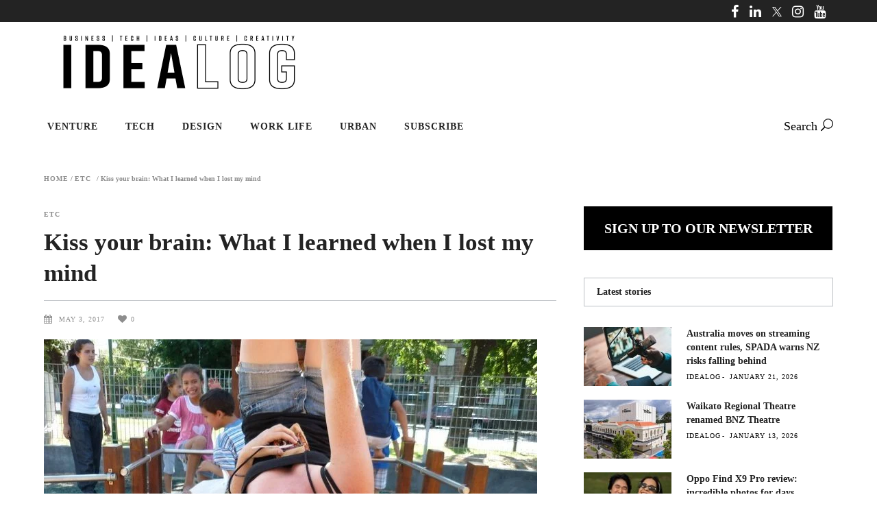

--- FILE ---
content_type: application/javascript
request_url: https://htlbid.com/v3/idealog.co.nz/kargobid.js
body_size: 24249
content:
(()=>{var e={860:(e,t,i)=>{const a=i(345);e.exports={adaptToHbConfig:e=>{const t=e.slots.reduce(((e,t)=>(e[t.slotId]=t,e)),{}),i={slots:t,pbjs:!1,aps:!1};if(!e.state.bidding)return Object.keys(t).forEach((e=>{t[e].bids=[]})),i;const{config:s}=e;if("apsOptions"in s){const{apsOptions:e}=s;i.aps={floor:e.amazonFloor,failsafeTimeout:3e3,pubID:e.pubId,auctionTimeout:e.timeout,requireUsp:e.requiresUsp,schain:e.amazonSchain,deals:e.amazonDeals}}const{prebidOptions:r}=s;if(r){if(i.pbjs={bidderTimeout:r.timeout,failsafeTimeout:3e3,globalSchain:r.prebidGlobalSchain,bidderSchains:r.prebidBidderSchains,storageAllowed:r.storageAllowed},"blockedAdvertiserDomains"in s&&(i.pbjs.blockedAdvertiserDomains=s.blockedAdvertiserDomains),"prebidAnalytics"in r&&(i.pbjs.analytics=[],r.prebidAnalytics.forEach((e=>{100*Math.random()<=e.percent&&i.pbjs.analytics.push({provider:e.provider,options:e.options})}))),"prebidBidAdjustments"in r&&(i.pbjs.prebidBidAdjustments=r.prebidBidAdjustments),"enableSendAllBids"in r&&(i.pbjs.enableSendAllBids=r.enableSendAllBids),"enableTIDs"in r&&(i.pbjs.enableTIDs=r.enableTIDs),"prebidBidderSequence"in r&&(i.pbjs.bidderSequence=r.prebidBidderSequence),"prebidConsentManagement"in r&&(i.pbjs.consentManagement=r.prebidConsentManagement),"prebidCurrency"in r&&(i.pbjs.currency=r.prebidCurrency),"prebidGranularity"in r&&(i.pbjs.priceGranularity=r.prebidGranularity),"prebidNativeStyles"in r&&(i.pbjs.nativeStyles=r.prebidNativeStyles),"prebidRealTimeData"in r){i.pbjs.realTimeData=r.prebidRealTimeData.realTimeData;const e=i.pbjs.realTimeData.dataProviders.filter((e=>"optimeraRTD"===e.name));if(e.length){const t=window.innerWidth||document.documentElement.clientWidth;window.optiCommon&&window.optiCommon.getSplitterString?e[0].params.device=window.optiCommon.getSplitterString():e[0].params.device=t>=768?"de":"mo"}}if("prebidPageUrl"in r&&(i.pbjs.pageUrl=r.prebidPageUrl),"prebidS2sConfig"in r&&(i.pbjs.s2sConfig=r.prebidS2sConfig),"useBidCache"in r&&(i.pbjs.useBidCache=r.useBidCache),"userSync"in r&&(i.pbjs.userSync=r.userSync),Object.keys(e.firstPartyData).length&&(i.pbjs.ortb2=JSON.parse(JSON.stringify(e.firstPartyData))),i.pbjs.ortb2?.user?.ext?.email&&(delete i.pbjs.ortb2.user.ext.email,i.pbjs.userSync?.userIds?.length)){const t={connectId:{param:"he",types:["sha256"]},fabrickId:{param:"e",types:["sha256","md5"]},publinkId:{param:"e",types:["sha256","md5"]}},i=e.firstPartyData.user?.ext?.email||{};for(const{name:e,params:s}of r.userSync.userIds){a.info(`AdRequestAdapter - Attempting to add hashed email to module: ${e}`);const r=t[e];if(r){const e=r.types.map((e=>i[e])).find((e=>e));e&&(a.info(`AdRequestAdapter - Adding hashed email: ${e}`),s[r.param]=e)}}}}return i}}},175:(e,t,i)=>{const{fetchAmazonBids:a}=i(677),{runHooks:s,BEFORE_APS_AUCTION:r}=i(634),{filterNonStandardSizes:n}=i(621);function o(e,t){const i=t.aps.floor&&{value:t.aps.floor,currency:"USD"},a=[];for(const s of e){const e=t.slots[s];if(!e||!e.aps)continue;const r=n(e.getSizes()||[]);if(r.length){const{slotName:t,slotParams:n}=e.aps,o={slotID:s,slotName:t,sizes:r};i&&(o.floor=i),n&&(o.slotParams=n),a.push(o)}}return a}const l=(e,t)=>{const{aps:i}=t,a={adServer:"googletag",params:{},pubID:i.pubID,schain:i.schain};return i.deals&&(a.deals=!0),a},d=(e,t)=>{const i={slots:o(e,t),config:l(0,t),requireUsp:t.aps.requireUsp,auctionTimeout:t.aps.auctionTimeout||1e3,failsafeTimeout:t.failsafeTimeout||3e3,uspTimeout:500};return s(r,t,i)};e.exports={makeApsSlots:o,makeApsConfig:l,makeApsAuctionInfo:d,makeApsPromise:function(e,t){return new Promise((i=>{if(0===e.length)return void i({});const s=d(e,t);s.slots.length?s.requireUsp?i(function(){let e=arguments.length>0&&void 0!==arguments[0]?arguments[0]:500;return new Promise(((t,i)=>{const a=()=>{window.__uspapi("getUSPData",1,((e,a)=>{a&&e&&t(e),i(new Error("uspError"))}))};if(window.__uspapi)return void a();const s=setInterval((()=>{window.__uspapi&&(clearInterval(s),a())}),100);setTimeout((()=>{clearInterval(s),i(new Error("uspTimeout"))}),e)}))}(s.uspTimeout).then((e=>(s.config.params.us_privacy=e.uspString,a(s)))).catch((e=>(console.log("ERROR",e),{})))):(i(a(s)),setTimeout((()=>{i({})}),s.failsafeTimeout)):i({})}))}}},840:(e,t,i)=>{const{addHook:a,BEFORE_PBJS_AUCTION:s,BEFORE_APS_AUCTION:r}=i(634),n=e=>e.pbjs&&Array.isArray(e.pbjs.prebidBidAdjustments)?e.pbjs.prebidBidAdjustments.reduce(((e,t)=>t.bidder&&t.adjustment?(e[t.bidder]={bidCpmAdjustment:e=>e*t.adjustment},e):e),{}):{};e.exports={addOneTagParams:()=>a(s,((e,t)=>{for(const i of t.adUnits){const t=e.slots[i.code];if(t&&t.slotName)for(const e of i.bids){if("onetag"!==e.bidder)continue;const{params:i}=e;i.ext||(i.ext={}),i.ext.placement_name||(i.ext.placement_name=t.slotName)}}return t})),addPubmaticIdentity:()=>a(s,((e,t)=>(window.IHPWT&&"function"==typeof window.IHPWT.getUserIds&&t.adUnits.forEach((e=>{e.bids.forEach((e=>{e.userId=window.IHPWT.getUserIds()}))})),window.ihowpbjs&&"function"==typeof window.ihowpbjs.getUserIdsAsEids&&t.adUnits.forEach((e=>{e.bids.forEach((e=>{e.userIdAsEids=window.ihowpbjs.getUserIdsAsEids()}))})),t))),addPermutiveParams:()=>a(s,((e,t)=>(t.adUnits.forEach((e=>{e.bids.forEach((e=>{if("appnexus"===e.bidder)try{const t=JSON.parse(window.localStorage._papns||"[]").slice(0,250).map(String);t&&t.length&&("keyword"in e.params||(e.params.keywords={}),e.params.keywords.permutive=t)}catch(e){}}))})),t))),addEdktParams:()=>a(s,((e,t)=>(t.adUnits.forEach((e=>{e.bids.forEach((e=>{if("appnexus"===e.bidder)try{const t=JSON.parse(window.localStorage.edkt_matched_audience_ids||"[]").slice(0,100).map(String);t&&t.length&&("keyword"in e.params||(e.params.keywords={}),e.params.keywords.perid=t)}catch(e){}}))})),t))),addCustomParams:()=>a(s,((e,t)=>(t.adUnits.forEach((t=>{const{code:i}=t,{extras:a}=e.slots[i].pbjs;a&&t.bids.forEach((e=>{e.bidder in a&&Object.keys(a[e.bidder]).forEach((t=>{e.params[t]=a[e.bidder][t]}))}))})),t))),addHbConfigBidAdjustments:()=>a(s,((e,t)=>{const i=n(e);return t.bidderSettings={...t.bidderSettings,...i},t})),addAmazonPrebidFilter:()=>a(r,((e,t)=>{const i=Object.keys(e.slots).reduce(((t,i)=>{const a=e.slots[i];return"pbjs"in a&&"bids"in a.pbjs&&a.pbjs.bids.forEach((e=>{e[1].length&&(t[i]=1)})),t}),{});return t.slots=t.slots.filter((e=>e.slotID in i)),t})),getBidAdjustments:n}},489:(e,t,i)=>{const{makeApsPromise:a}=i(175),{makePbjsPromise:s}=i(597),r=i(345),n=function(){window.pbjs=window.pbjs||{que:[]}};n.prototype._makePbjsPromise=s,n.prototype._makeApsPromise=a,n.prototype.sendBidRequests=function(e,t){r.info("sendBidRequests",e,t);const i=this._makePbjsPromise(e,t),a=this._makeApsPromise(e,t);return new Promise((e=>{Promise.allSettled([i,a]).then((t=>{const i={};t.filter((e=>"fulfilled"===e.status)).forEach((e=>{Object.keys(e.value).forEach((t=>{t in i||(i[t]={}),Object.assign(i[t],e.value[t])}))})),e({targeting:i})}))}))},e.exports={AdRequestManager:n}},597:(e,t,i)=>{const{runHooks:a,BEFORE_PBJS_AUCTION:s}=i(634),r=i(345),{getValuesFromSizeMapping:n,getViewportBoundingRect:o}=i(621),l=(e,t)=>{let i="medium";return"priceGranularity"in t.pbjs&&(i="string"==typeof t.pbjs.priceGranularity?t.pbjs.priceGranularity:"custom"),{standard:{adserverTargeting:[{key:"hb_adid",val:e=>e.adId},{key:"hb_pb",val:e=>"custom"===i?e.pbCg:"low"===i?e.pbLg:"medium"===i?e.pbMg:"high"===i?e.pbHg:"auto"===i?e.pbAg:"dense"===i?e.pbDg:e.pbMg},{key:"hb_bidder",val:e=>e.bidderCode},{key:"hb_deal",val:e=>e.dealId},{key:"hb_size",val:e=>e.size},{key:"hb_format",val:e=>e.mediaType?e.mediaType:"banner"}],storageAllowed:t.pbjs.storageAllowed}}},d=(e,t)=>{const i=e&&"advertiserDomains"in e,a=t&&t.pbjs&&"blockedAdvertiserDomains"in t.pbjs;if(!i||!a)return!1;if(!Array.isArray(t.pbjs.blockedAdvertiserDomains)||!Array.isArray(e.advertiserDomains))return!1;const s=t.pbjs.blockedAdvertiserDomains;for(let t=0;t<s.length;t+=1)if(e.advertiserDomains.indexOf(s[t])>=0)return!0;return!1},c=(e,t)=>{const i={bidderTimeout:t.pbjs.bidderTimeout||1e3},a=["bidderSequence","consentManagement","currency","ortb2","pageUrl","priceGranularity","realTimeData","s2sConfig","useBidCache","userSync","enableSendAllBids","enableTIDs"];for(const e of a)e in t.pbjs&&(i[e]=t.pbjs[e]);return i},u=(e,t)=>"analytics"in t.pbjs?t.pbjs.analytics:[],p=(e,t)=>{const i=o();return e.reduce(((e,a)=>{const s=t.slots[a];if(!s||!s.pbjs)return e;const r=(s.gptSlotSizes||s.getSizes()||[]).filter((e=>"fluid"!==e));if(!r.length)return e;const o=n(s.pbjs.bids,i);if(!o.length)return e;const l={banner:{sizes:r}};"nativeStyles"in t.pbjs&&s.pbjs.nativeStyles&&n(s.pbjs.nativeStyles,i).forEach((e=>{e in t.pbjs.nativeStyles&&(l.native=t.pbjs.nativeStyles[e])}));const{gpid:d}=s;return e.push({code:a,ortb2Imp:{ext:{gpid:d,data:{pbadslot:d}}},mediaTypes:l,bids:o}),e}),[])},f=e=>{const t={rubi_mm:"rubicon",rubi_ttd:"rubicon",shemedia:"rubicon",bighappy:"appnexus",blutonic:"appnexus",mediafusenxs:"appnexus",kargoads:"appnexus",kargoads1:"appnexus",kargoads2:"appnexus",kargoads3:"appnexus",timedia:"appnexus",oftmedia:"appnexus",freewheel:"freewheel-ssp"};return e.reduce(((e,i)=>(i.bids.forEach((i=>{i.bidder in t&&(e[i.bidder]=t[i.bidder])})),e)),{})},g=(e,t)=>{r.info("makePbjsAuctionInfo",e,t);const i=p(e,t),n={adUnits:i,aliases:f(i),analytics:u(0,t),bidderSettings:l(0,t),config:c(0,t),failsafeTimeout:t.failsafeTimeout||3e3};return a(s,t,n)};function b(e,t){t.globalSchain&&e.setConfig(t.globalSchain),t.bidderSchains&&t.bidderSchains.forEach((t=>{e.setBidderConfig(t)}))}e.exports={isBidFromBlockedDomain:d,makePbjsBidderSettings:l,makePbjsConfig:c,makePbjsAnalytics:u,makePbjsAdUnits:p,makePbjsAliases:f,makePbjsAuctionInfo:g,makePbjsPromise:function(e,t){return new Promise((i=>{const a=window.pbjs;if(!a||!a.setConfig)return void i({});if(0===e.length)return r.time("makePbjsPromise divIds.length was zero"),void i({});const s=g(e,t);a.bidderSettings=s.bidderSettings;try{a.setConfig(s.config),b(a,t.pbjs)}catch(e){r.error(e)}s.analytics.length&&a.enableAnalytics(s.analytics),Object.keys(s.aliases).forEach((e=>{const t=s.aliases[e];a.aliasBidder(t,e)}));const{adUnits:n}=s;if(0===n.length)return r.time("makePbjsPromise adUnits.length was zero"),void i({});r.time("pbjs.requestBids",n),a.requestBids({adUnits:n,bidsBackHandler:e=>{r.time("makePbjsPromise bidsBack"),e&&Object.entries(e).forEach((e=>{let[i,s]=e;s.bids.forEach((e=>{d(e.meta,t)&&(r.info(`KARGOBID_BID_BLOCKED: ${e.adUnitCode}`,e),a.markWinningBidAsUsed({adId:e.adId}))}))})),i(a.getAdserverTargeting())},timeout:s.config.bidderTimeout}),setTimeout((()=>{r.time("makePbjsPromise triggered failsafe timeout"),i({})}),s.failsafeTimeout)}))},configPbjsSchain:b}},890:(e,t,i)=>{const a=i(345),{getIndexFromSizeMapping:s,parseSizeMapperArray:r,parseSizeMapperCsv:n,parseSizeMapperString:o}=i(621),l=(e,t)=>e?t.map((t=>{let[i,a]=t;return 1===a.length&&a[0].indexOf(",")>=0&&(a=a[0].split(",")),[i,a.reduce(((t,i)=>{if(i in e){const a=e[i];t.push(...a)}return t}),[])]})):[],d=(e,t,i)=>e in t?parseInt(t[e],10):i,c=(e,t,i)=>e in t?t[e]:i,u=(e,t)=>t.match(/^\/[0-9]+\//)?t:`/${e}/${t.replace(/^\//,"")}`,p=e=>!Number.isInteger(e)||e<=1?null:e,f=function(e,t,i,a){this.slotId=e,this.adUnitPath=t,this.sizeMapping=i,this.slotName=a.name||"NA",this.gpid="",this.type=a.type||"banner",this.ref=a.ref||null,this.lazy=a.lazy||!1,this.sticky=a.sticky||!1,this.refresh=a.refresh||!1,this.lockRefreshSize=a.lockRefreshSize||!1,this.targeting=a.targeting||{},this.pbjs=a.pbjs||!1,this.aps=a.aps||!1,this.siteId=a.siteId||null,this.width=null,this.height=null,this.loaded=!1,this.nearViewport=!1,this.refreshed=0,this.sizesIndex=-1,"optimera"in a&&(this.optimera=a.optimera)};f.prototype.setWidth=function(e){this.width=p(e)},f.prototype.setHeight=function(e){this.height=p(e)},f.prototype.getSizes=function(){return this.sizesIndex<0?null:this.sizeMapping[this.sizesIndex][1]},f.prototype.updateSizes=function(e){const{sizesIndex:t}=this;return this.sizesIndex=s(this.sizeMapping,e),this.sizesIndex!==t};const g=function(e){this._dfpNetworkId=e.dfpNetworkId,this._siteId=e.siteId};g.prototype.fromLayoutSlot=function(e,t){const{prebidGroups:i}=e.config;a.info("BidSlotFactory.fromLayoutSlot",i,t);const s=t.gptId,p=u(this._dfpNetworkId,t.unit),g=r(t.attrs["data-sizes"]),b={siteId:this._siteId};if(t.options.outOfPage&&(b.type="oop"),t.options.interstitial&&(b.type="interstitial"),t.name&&(b.name=t.name),t.options.ref&&(b.ref=t.options.ref),t.options.eager||(b.lazy={pixels:t.options.lazyPixels}),t.options.refresh&&(b.refresh={enabled:!0,type:"viewable",times:parseInt(t.options.maxRefreshes,10)||5,seconds:parseInt(t.options.refreshSecs,10)}),t.options.lockRefreshSize&&(b.lockRefreshSize=c("lockRefreshSize",t.options,!1)),t.options.sticky){const e=c("stickyCanClose",t.options,!0),i=d("stickyMinutes",t.options,60);b.sticky={closeable:e,minutes:e?i:0}}if(t.targeting&&(b.targeting=t.targeting.reduce(((e,t)=>(e[t.key]=t.value,e)),{})),t.attrs["data-prebid"]){const e=o(t.attrs["data-prebid"]),a=l(i,e),s="data-bidder-params"in t.attrs?JSON.parse(t.attrs["data-bidder-params"]):{},r="data-native"in t.attrs?n(t.attrs["data-native"]):null;if(b.pbjs={bids:a,extras:s,nativeStyles:r},b.aps={slotName:p},t.attrs["data-amazon-targeting"])try{b.aps.slotParams=JSON.parse(t.attrs["data-amazon-targeting"])}catch(e){}}return t.options.optimeraSmartRefresh&&(b.optimera={minTimeInView:t.options.optimeraMinTimeInView,minTimeOnPage:t.options.optimeraMinTimeOnPage}),new f(s,p,g,b)},g.prototype.fromDiv=function(e,t){const{prebidGroups:i}=e.config,s=function(e){const t={},i=JSON.parse(JSON.stringify(e.dataset));return Object.keys(i).forEach((e=>{const a=i[e];try{t[e]=JSON.parse(a)}catch(i){t[e]=a}})),t}(t);a.info("BidSlotFactory.fromDiv",i,t,s);const p=`${t.id}-gpt`,g=u(this._dfpNetworkId,s.unit),b=r(s.sizes),h={siteId:this._siteId};"oop"in s&&(h.type="oop"),"interstitial"in s&&(h.type="interstitial");const m=t.getAttribute("name");if(m&&(h.name=m.replace("htlunit-","")),"ref"in s&&(h.ref=s.ref),"eager"in s||(h.lazy={pixels:s.lazyPixels||350}),"viewable"===s.refresh&&(h.refresh={enabled:!0,type:"viewable",times:d("refreshMax",s,5),seconds:s.refreshSecs}),"sticky"in s){s.stickyPermanent="stickyPermanent"in s;const e=!c("stickyPermanent",s,!1),t=60*d("stickyHours",s,1);h.sticky={closeable:e,minutes:e?t:0}}if(s.targeting&&(h.targeting=s.targeting),s.prebid){const e=o(s.prebid),t=l(i,e),a="bidderParams"in s?s.bidderParams:{},r="native"in s?n(s.native):null;h.pbjs={bids:t,extras:a,nativeStyles:r},h.aps={slotName:g},s.amazonTargeting&&(h.aps.slotParams=s.amazonTargeting)}"lockRefreshSize"in s&&(h.lockRefreshSize=s.lockRefreshSize),"optimeraSmartRefresh"in s&&(h.optimera={minTimeInView:s.optimeraMinTimeInView,minTimeOnPage:s.optimeraMinTimeOnPage});const y=new f(p,g,b,h),{gpid:x}=s;return x&&(e.slots.some((e=>e.gpid===x))&&a.warn(`GPID ${x} is used by multiple slots.`),y.gpid=x),y},e.exports={BidSlot:f,BidSlotFactory:g,normalizeSizeValue:p}},472:(e,t,i)=>{const{gptEnqueue:a}=i(565),s=i(345);function r(e){a((()=>{try{s.time("CMD::EXEC",e.toString()),e()}catch(e){s.error("Error processing command:",e)}}))}e.exports={processCommandQueue:function(e){s.time("processCommandQueue");const t=e.cmd||[];e.cmd={push:r},t.forEach(r)}}},502:(e,t,i)=>{const a=i(345);class s{constructor(){this.state={},this.handlers={}}on(e,t){return this.handlers[e]||(this.handlers[e]=[]),this.handlers[e].push(t),this}off(e,t){return this.handlers[e]&&(this.handlers[e]=this.handlers[e].filter((e=>e!==t))),this}clear(){return this.handlers={},this}emit(e){let t=arguments.length>1&&void 0!==arguments[1]?arguments[1]:{};const i=this.handlers[e];if(!i)return Promise.resolve();const s=[];for(const e of i)try{const i=e({state:this.state,data:t});i&&i.then&&s.push(Promise.resolve(i).catch((e=>{a.error("Events::async handler error",e)})))}catch(e){a.error("Events::sync handler error",e)}return s.length?Promise.all(s):Promise.resolve()}}e.exports={Events:s,events:new s}},565:e=>{e.exports={gptEnqueue:e=>{window.googletag.cmd.push((()=>{e(window.googletag)}))},gptSlotsFromSlotIds:e=>window.googletag.pubads().getSlots().filter((t=>e.indexOf(t.getSlotElementId())>=0))}},979:(e,t,i)=>{const{gptSlotsFromSlotIds:a}=i(565),s=i(345),{isHtlDivId:r}=i(621),n=function(e){["get","getAdUnitPath","getAttributeKeys","getCategoryExclusions","getClickUrl","getCollapseEmptyDiv","getContentUrl","getDivStartsCollapsed","getEscapedQemQueryId","getFirstLook","getHtml","getName","getOutOfPage","getResponseInformation","getServices","getSizes","getSlotElementId","getSlotId","getTargeting","getTargetingKeys","getTargetingMap"].forEach((t=>{this[t]=function(){return e[t].apply(null,arguments)}})),["clearCategoryExclusions","clearTargeting","defineSizeMapping","set","setCategoryExclusion","setClickUrl","setCollapseEmptyDiv","setForceSafeFrame","setSafeFrameConfig","setTargeting","updateTargetingFromMap"].forEach((t=>{this[t]=function(){return e[t].apply(null,arguments),this}})),this.addService=function(){return e.addService(window.googletag.pubads()),this}},o=function(e,t){["addEventListener","clear","clearCategoryExclusions","clearTargeting","collapseEmptyDivs","disableInitialLoad","display","enableLazyLoad","enableSingleRequest","enableVideoAds","get","getAttributeKeys","getSlots","getTargeting","getTargetingKeys","isInitialLoadDisabled","removeEventListener","set","setCategoryExclusion","setCentering","setCookieOptions","setForceSafeFrame","setLocation","setPrivacySettings","setPublisherProvidedId","setRequestNonPersonalizedAds","setSafeFrameConfig","setTargeting","setVideoContent","updateCorrelator"].forEach((e=>{this[e]=function(){return window.googletag.pubads()[e].apply(null,arguments)}})),["enableAsyncRendering"].forEach((e=>{this[e]=function(){s.warn(`Function ${e} is deprecated and should be removed`)}})),this.refresh=function(){const i=window.googletag.pubads();t(e,arguments).then((e=>{i.refresh(e)}))}};e.exports=(e,t,i,l,d,c,u,p,f)=>{const g=new o(e,u);["companionAds","content","enableServices","setAdIframeTitle","sizeMapping"].forEach((t=>{e[t]=function(){return window.googletag[t].apply(null,arguments)}})),Object.keys({apiReady:!1,enums:{},pubadsReady:!1}).forEach((t=>{e[t]=window.googletag[t]})),e.display=function(){const t=c(e,arguments);window.googletag.display.apply(null,t)},e.defineSlot=function(){const a=t(e,arguments),s=window.googletag.defineSlot.apply(null,a),r=new n(s);return i(e,r),r},e.defineOutOfPageSlot=function(){const t=l(e,arguments),i=window.googletag.defineOutOfPageSlot.apply(null,t),a=new n(i);return d(e,a),a},e.destroySlots=function(){p(e,arguments);let t=[],i=null;if(arguments&&1===arguments.length){let e=arguments[0];Array.isArray(e)||(e=[e]),t=e.map((e=>e.getSlotElementId())),e=a(t),i=window.googletag.destroySlots.apply(null,[e])}else t=this.getSlots().map((e=>e.slotId)),i=window.googletag.destroySlots.apply(null,arguments);return t.forEach((e=>{const t=e.replace("-gpt","");if(!r(t)){const e="destroySlots - attempt to remove an invalid htl divId (e.g. kargoad-{number}).";return void s.warn(`${e} Invalid string found: "${t}"`)}const i=document.getElementById(t);i&&i.remove(i)})),f(e,arguments),i},e.pubads=function(){return g}}},531:(e,t,i)=>{const{adaptToHbConfig:a}=i(860),{AdRequestManager:s}=i(489),{events:r}=i(502),{gptSlotsFromSlotIds:n}=i(565),o=i(979),{runHooks:l,FILTER_GPT_SLOT_IDS:d}=i(634),c=i(345),{getViewportBoundingRect:u,isValidBannerSize:p,normalizeGptSizes:f,shouldBlockSticky:g,updateTagLevelTargeting:b}=i(621),h=new s,m={},y=(e,t)=>{const[i,a,s]=t;if(c.time("beforeDefineSlot",[i,a,s]),!e.getSlotById(s)){const t=e._mapLayoutSlot(s);if(t){t.gptId=s,t.unit=i;const a=e._bidSlotFactory.fromLayoutSlot(e,t);e.slots.push(a)}else c.time(`beforeDefineSlot: unmapped slotId: ${s}`)}return[i,a,s]},x=(e,t)=>{c.time("afterDefineSlot",t);const i=t.getSlotElementId(),a=e.getSlotById(i);a&&a.lazy&&a.lazy.pixels&&e._observers.lazyLoadObserver.observe(i,a.lazy.pixels),r.emit("gptSlotDefined",{slotId:i})},v=(e,t)=>{const[i,a]=t;if(c.time("beforeDefineOutOfPageSlot",[i,a]),!e.getSlotById(a)){const t=e._mapLayoutSlot(a);if(t){t.gptId=a,t.unit=i;const s=e._bidSlotFactory.fromLayoutSlot(e,t);e.slots.push(s)}else c.time(`beforeDefineOutOfPageSlot: unmapped slotId: ${a}`)}return[i,a]},I=(e,t)=>{c.time("afterDefineOutOfPageSlot",t)},_=(e,t)=>{const i=t[0];if(c.time("beforeDisplay",i),!e.getSlotById(i)){const t=e._mapLayoutSlot(i);if(t){t.gptId=i;const a=e._bidSlotFactory.fromLayoutSlot(e,t);e.slots.push(a),a&&a.lazy&&a.lazy.pixels&&e._observers.lazyLoadObserver.observe(i,a.lazy.pixels)}else c.time(`beforeDefineSlot: unmapped slotId: ${i}`)}return[i]},S=(e,t)=>{let i=null;i=void 0===t||0===t.length?window.googletag.pubads().getSlots():t[0],c.time("beforeRefreshPromise",i);const s=Date.now(),o=a(e);let y=((e,t)=>{const i=e.reduce(((e,i)=>{const a=t.slots[i];return a&&a.sticky?g()||e.push(i):a&&a.lazy&&a.lazy.pixels?a.nearViewport&&e.push(i):e.push(i),e}),[]);return l(d,t,i)})(i.map((e=>e.getSlotElementId())),o);e.shouldSetRefreshProtection()&&(y=y.filter((e=>{const t=m[e];if(t&&t>=s-5e3){const t=o.slots[e],i=t?`${t.slotId}:${t.slotName}`:"";return c.warn(`Cannot refresh Div ${i||e}. It has already been refreshed within the last 5 seconds.`),!1}return!0})));const x=e.getGptSlotIdMap(),v=u();return y=y.filter((t=>{const i=e.getSlotById(t);if(!i)return!0;if(i.updateSizes(v),!i.getSizes())return!1;if(i.targeting=b(i),!i.gpid&&(e.generateGpid&&(i.gpid=e.generateGpid(i)),!i.gpid)){let t="pos"===e.config.gpidMethod,a=i.adUnitPath;if(t){let e=i.targeting.pos;Array.isArray(e)&&([e]=e),e?a+=`#${e}`:t=!1}const{gpidSeqs:s}=e,r=(s[a]||0)+1;s[a]=r,i.gpid=a+(t?"-":"#")+String(r)}const a=x[t];if(a){if(i.loaded=!0,"banner"===i.type){if(i.lockRefreshSize){if(!p(i.height,i.width)){const e=document.querySelector(`div#${i.slotId} div > iframe`);e&&p(e.clientHeight,e.clientWidth)&&(i.setWidth(e.clientWidth),i.setHeight(e.clientHeight))}if(p(i.height,i.width)){const e=o.slots[i.slotId];e&&(e.sizeMapping=[[[0,0],[[i.width,i.height]]]])}}if(e.shouldOverrideSizeMapping())a.defineSizeMapping(i.sizeMapping);else{const e=o.slots[i.slotId];e&&(e.gptSlotSizes=f(a.getSizes(window.innerWidth,window.innerHeight)))}}if(Object.keys(i.targeting).length&&(Object.keys(i.targeting).forEach((e=>{c.time(`slot[${i.slotId}].setTargeting('${e}', ${JSON.stringify(i.targeting[e])}`),a.setTargeting(e,i.targeting[e])})),o.slots[i.slotId].targeting=i.targeting),i&&i.lazy&&i.lazy.pixels&&e._observers.lazyLoadObserver.observe(t,i.lazy.pixels),i&&i.refresh.enabled&&i.refresh.times>0){const{seconds:a}=i.refresh;e._observers.viewabilityObserver.observe(t,a)}}return!0})),y.forEach((e=>{m[e]=s})),h.sendBidRequests(y,o).then((e=>{let{targeting:t}=e;const i={divIds:y,targeting:t};return r.emit("beforeRefresh",i).then((()=>i))})).then((e=>{let{divIds:t,targeting:i}=e;const a=n(t);var s;return s=/^hb_|^amzn/,a.forEach((e=>{e.getTargetingKeys().filter((e=>s.test(e))).forEach((t=>{e.clearTargeting(t)}))})),((e,t)=>{e.forEach((e=>{const i=t[e.getSlotElementId()]||{};Object.keys(i).forEach((t=>{e.setTargeting(t,i[t])}))}))})(a,i),a}))},w=function(e,t){},k=function(e,t){};e.exports={afterDefineOutOfPageSlot:I,afterDefineSlot:x,beforeDefineOutOfPageSlot:v,beforeDefineSlot:y,beforeDisplay:_,beforeRefreshPromise:S,beforeDestroySlots:w,afterDestroySlots:k,installGptBridge:e=>{o(e,y,x,v,I,_,S,w,k)}}},634:(e,t,i)=>{const a=i(345),s={};let r=0;e.exports={addHook:function(e,t){let i=arguments.length>2&&void 0!==arguments[2]?arguments[2]:50;e in s||(s[e]=[]);let a=null;for(let t=0;t<s[e].length;t+=1)if(s[e][t].priority>i){a=t;break}return null===a&&(a=s[e].length),r+=1,s[e].splice(a,0,{priority:i,id:r,fn:t}),r},clearHooks:()=>{Object.keys(s).forEach((e=>{delete s[e]}))},removeHook:(e,t)=>{if(!(e in s))return;let i=null;for(let a=0;a<s[e].length;a+=1)if(t===s[e][a].id){i=a;break}null!==i&&s[e].splice(i,1)},runHooks:(e,t,i)=>{if(!(e in s))return a.time(`Unknown hook: ${e}`),i;a.time(`Running hook: ${e}`);let r=i;return s[e].forEach((e=>{let{fn:i}=e;r=i(t,r)})),r},BEFORE_PBJS_AUCTION:"beforePbjsAuction",BEFORE_APS_AUCTION:"beforeApsAuction",FILTER_GPT_SLOT_IDS:"filterGptSlotIds"}},345:e=>{const t=(e,t)=>{const i=[].slice.call(e);t&&i.unshift(t);const a=navigator.userAgent.indexOf("Chrome")>-1;return navigator.userAgent.indexOf("Safari")>-1&&!a?i.unshift("KARGOBID"):(i.unshift("display: inline-block; color: #fff; background: #333; padding: 1px 4px;"),i.unshift("%cKARGOBID")),i},i=()=>/kargobid_debug/.test(window.location.href);function a(){i()&&window.console&&window.console.info&&console.info.apply(console,t(arguments,"INFO:"))}const s=a;function r(){i()&&window.console&&window.console.error&&console.error.apply(console,t(arguments,"ERROR:"))}const n={};e.exports={log:s,info:a,time:function(){i()&&window.console&&window.console.info&&console.info.apply(console,t(arguments,`TIME: ${window.performance&&window.performance.now?Math.round(window.performance.now()):""}`))},trace:function(){i()&&window.console&&window.console.trace&&console.trace.apply(console,t(arguments,"TRACE:"))},warn:function(){i()&&window.console&&window.console.warn&&console.warn.apply(console,t(arguments,"WARNING:"))},error:r,table:function(){i()&&window.console&&window.console.table&&console.table.apply(console,arguments)},assert:function(){i()&&window.console&&window.console.assert&&console.assert.apply(console,arguments)},deprecate:function(e){if(i()&&window.console&&window.console.error&&console.warn.apply(console,t(arguments,"DEPRECATED:")),e in n)return;n[e]=1;const a=`https://ams-depr-public.s3.amazonaws.com/1x1-pixel.png?fn=${e}&publisher=${window.location.hostname}`;window.fetch(a,{cache:"no-store",method:"GET",mode:"no-cors"}).catch((e=>{r("loadPageviewPixel - Error:",e)}))}}},263:(e,t,i)=>{const{loadApsTag:a}=i(677),{processCommandQueue:s}=i(472),{events:r}=i(502),{gptEnqueue:n}=i(565),{installGptBridge:o}=i(531),l=i(345),d=i(248),{loadAsyncScript:c}=i(621);e.exports=e=>{c("https://securepubads.g.doubleclick.net/tag/js/gpt.js"),window.googletag=window.googletag||{},window.googletag.cmd=window.googletag.cmd||[];const t=new d(e);r.state=t,n((e=>{e.pubads().setCentering(!0),e.pubads().collapseEmptyDivs(),e.pubads().disableInitialLoad(),e.pubads().enableSingleRequest(),e.enableServices(),o(t)})),l.info("Main.config",t.config),t.config.loadAps&&a(t.config),r.emit("init").then((()=>r.emit("pageview"))).then((()=>{t.cmd=window.kargobid.cmd,window.kargobid=t,s(t)}))}},248:(e,t,i)=>{const{addOneTagParams:a,addPubmaticIdentity:s,addPermutiveParams:r,addEdktParams:n,addCustomParams:o,addHbConfigBidAdjustments:l,addAmazonPrebidFilter:d}=i(840),{BidSlotFactory:c,BidSlot:u}=i(890),p=i(218),{events:f}=i(502),g=i(298),b=i(744),{resetStickyTimeLimit:h,renderStickyAd:m}=i(825),{gptEnqueue:y,gptSlotsFromSlotIds:x}=i(565),{addHook:v,removeHook:I}=i(634),_=i(345),S=i(922),w=i(433),k=i(15),M=i(939),{Performance:z,PerfMark:A}=i(325),{fixTargetingValue:C,getSelectorFromSlotReference:T,getSlotIdsFromIdentifiers:P,getUniversalDivsFromSelector:R,getViewportBoundingRect:D,makeConfig:E,normalizeGAMKeyValues:O,parseQueryStringTargeting:L}=i(621),B=function(e){z.mark(A.JS_INIT),this.running=!1,this.versionId=e.versionId,this.clientVersion=e.clientVersion,this.config=E(e),this.slots=[],this.firstPartyData={},this.countryCode="US",this.regionCode="UNKNOWN",this._bidSlotFactory=new c(this.config),this._observers={},this.registry=e.registry||{},this.state={refresh:!0,bidding:!0,targeting:{}},this.gpidSeqs={},this.pagesServed=0,this._initGptHooks(),this._initCcpa(),this._initCmp(),this._initTargeting(),this._initPassbacks(),this._initCss(),this._initModules(),this._initLayouts(),h(),this._initHooks(),this._initAllObservers(),this.config.autoPageviewPixel?this.loadPageviewPixel():_.warn("KARGOBID - autoPageviewPixel is Off!")};B.prototype.addHook=v,B.prototype.removeHook=I,B.prototype.passback=function(e){this.passbacks[e]&&this.passbacks[e]()},B.prototype.enableRefresh=function(e){if(void 0===e)return this.state.refresh=!0,void this.slots.forEach((e=>{e.refresh&&e.refresh.enabled&&this._observers.viewabilityObserver.observe(e.slotId,e.refresh.seconds)}));const t=this.getSlotById(e);t&&(t.refresh.enabled=!0,this._observers.viewabilityObserver.observe(t.slotId,t.refresh.seconds))},B.prototype.disableRefresh=function(e){if(void 0===e)return void(this.state.refresh=!1);const t=this.getSlotById(e);t&&(t.refresh.enabled=!1)},B.prototype.disableHeaderBidding=function(){this.state.bidding=!1},B.prototype.enableHeaderBidding=function(){this.state.bidding=!0},B.prototype.getSlot=function(e){const t=this.slots.filter((t=>t.slotId===e||t.ref===e));return 1===t.length?t[0]:null},B.prototype.getSlotById=function(e){const t=this.slots.filter((t=>t.slotId===e));return 1===t.length?t[0]:null},B.prototype.getSlotByRef=function(e){const t=this.slots.filter((t=>t.ref===e));return 1===t.length?t[0]:null},B.prototype.getSlotIdByRef=function(e){const t=this.slots.filter((t=>t.ref===e));return 1===t.length?t[0].slotId:null},B.prototype.getSlots=function(){return this.slots},B.prototype.getSlotIdMap=function(){return this.slots.reduce(((e,t)=>(e[t.slotId]=t,e)),{})},B.prototype.getGptSlotIdMap=function(){return window.googletag.pubads().getSlots().reduce(((e,t)=>(e[t.getSlotElementId()]=t,e)),{})},B.prototype.shouldOverrideSizeMapping=function(){if(!this.layouts||!Array.isArray(this.layouts.options))return!0;const{isImperativeApi:e}=this.config,t="sizeMappingOverride"in this.layouts.options[0];if(e&&t){const e=this.layouts.options[0].sizeMappingOverride;return _.info(`KARGOBID.shouldOverrideSizeMapping - Overriding imperativeAPI sizeMapping setting is ${e}`),e}return!0},B.prototype.shouldSetRefreshProtection=function(){if(!this.layouts||!Array.isArray(this.layouts.options)||0===this.layouts.options.length||!("refreshProtection"in this.layouts.options[0]))return!0;const{refreshProtection:e}=this.layouts.options[0];return _.info(`KARGOBID.shouldSetRefreshProtection - Setting refreshProtection as ${e}`),e},B.prototype.layout=function(){_.time("KARGOBID.layout - "),this.layouts.startObserver(),this._start()},B.prototype.forceRefresh=function(e){if(_.info(`KARGOBID.forceRefresh - Executing with ids: "${e}"`),void 0===e)return this.slots.map((e=>e.slotId)).forEach((e=>this._observers.viewabilityObserver.unobserve(e))),void this.refresh();const t=P(e,this.slots);t.length?(t.forEach((e=>this._observers.viewabilityObserver.unobserve(e))),y((()=>{const e=x(t);this.refresh(e)}))):_.info(`KARGOBID.forceRefresh - No slots match the provided identifiers: "${e}"`)},B.prototype.newPage=function(){return this.loadPageviewPixel(),this._initTargeting(),f.emit("pageview")},B.prototype.loadPageviewPixel=function(){if(!this.config||!this.config.siteNanoId)return void _.error("KARGOBID.loadPageviewPixel - siteNanoId is invalid.");const e=`//ams-pageview-public.s3.amazonaws.com/1x1-pixel.png?id=${this.config.siteNanoId}`;0===this.pagesServed?this.addPixelImage(e):this.firePixelRequest(e),this.pagesServed+=1,_.info(`KARGOBID.loadPageviewPixel - pagesServed = ${this.pagesServed}.`)},B.prototype.firePixelRequest=function(e){e?(_.info(`KARGOBID.firePixelRequest - Firing pixel request for ${e}`),window.fetch(e,{cache:"no-store",method:"GET",mode:"no-cors"}).catch((e=>{_.error("loadPageviewPixel - Error:",e)}))):_.error("KARGOBID.firePixelRequest - url is invalid.")},B.prototype.addPixelImage=function(e){if(!e)return void _.error("KARGOBID.addPixelImage - url is invalid.");const t=()=>{setTimeout((()=>{_.info(`KARGOBID.addPixelImage - Adding pixel image for ${e}`);const t=document.createElement("img");t.width="0",t.height="0",t.style="height: 0; width: 0; border: 0; display: none;",t.src=e,t.alt=".",document.body.appendChild(t)}),1e3)};"loading"!==document.readyState?t():document.addEventListener("DOMContentLoaded",t)},B.prototype._start=function(){window.kargobidStarted?_.info("KARGOBID.start - Already Started."):(_.info("KARGOBID.start - "),window.kargobidStarted=!0,this.running=!0)},B.prototype.stop=function(){this.running=!1},B.prototype.removeDomElement=function(e){_.info(`KARGOBID.removeDomElement - Executing with param: "${e}"`),_.deprecate("removeDomElement");const[t]=P(e,this.slots);if(!t)return;f.emit("bidSlotsRemoved",{slotIds:[t]}),this.slots=this.slots.filter((e=>e.slotId!==t));const i=document.getElementById(t.replace("-gpt",""));i&&i.remove(i),y((e=>{const i=x([t]);e.destroySlots(i)}))},B.prototype._removeBidSlots=function(e){e&&Array.isArray(e)&&0!==e.length?(_.info("KARGOBID._removeBidSlots executing with param bidSlots: ",e),e.forEach((e=>this._removeBidSlot(e)))):_.error("KARGOBID._removeBidSlots - No valid slots found.")},B.prototype._removeBidSlot=function(e){if(!e||!e.slotId)return void _.error("KARGOBID._removeBidSlot - invalid bidSlot parameter.");_.info("KARGOBID._removeBidSlot executing with param bidSlot: ",e);const{slotId:t}=e;f.emit("bidSlotsRemoved",{slotIds:[t]}),this.slots=this.slots.filter((e=>e.slotId!==t));const i=document.getElementById(t.replace("-gpt",""));i&&i.remove(i),y((e=>{const i=x([t]);e.destroySlots(i)}))},B.prototype.unloadAllSlots=function(){_.info("KARGOBID.unloadAllSlots - Executing"),this._removeBidSlots(this.slots)},B.prototype.unloadSlot=function(e){if(!e)return void _.error(`KARGOBID.unloadSlot - invalid slotReference ${e}`);_.info(`KARGOBID.unloadSlot - Executing with slotReference: "${e}"`);let t=null;if(this.config.isImperativeApi){const i=`${e.replace("#","")}`;t=this.slots.filter((e=>e.slotId===i))}else if(e.startsWith("#")||e.startsWith("kargoad-")){const i=`${e.replace("#","")}-gpt`;t=this.slots.filter((e=>e.slotId===i))}else{const i=e.replace(".kargoad-","");t=this.slots.filter((e=>e.slotName===i))}this._removeBidSlots(t)},B.prototype._getSlotsByGoogleAdDivs=function(e){if(!e)return _.error(`KARGOBID._getSlotsByGoogleAdDivs - invalid selector ${e}.`),[];_.info(`KARGOBID._getSlotsByGoogleAdDivs - Executing with selector ${e}`);const t=`${e} div[id^="google_ads_iframe_"]`;return Array.from(document.querySelectorAll(t)).reduce(((e,t)=>{const i=this.slots.find((e=>e.slotId===t.parentElement.id));return i&&e.push(i),e}),[])},B.prototype.unloadSlotsInside=function(e){if(!e)return void _.error(`KARGOBID.unloadSlotsInside - invalid selector ${e}.`);_.info(`KARGOBID.unloadSlotsInside - Executing with selector ${e}`);const t=`${e} `,i=this._getSlotsByGoogleAdDivs(t);this._removeBidSlots(i)},B.prototype._refreshAndUnobserve=function(e){if(!e||!Array.isArray(e)||!e.length)return void _.error(`KARGOBID._refreshAndUnobserve - Invalid slots parameter ${e}`);const t=e.reduce(((e,t)=>(t.refresh?.enabled?e.push(t.slotId):_.warn(`KARGOBID._refreshAndUnobserve - Attempted to refresh slot with refresh disabled: ${t.slotId}`),e)),[]);0!==t.length&&(t.forEach((e=>this._observers.viewabilityObserver.unobserve(e))),y((()=>{const e=x(t);this.refresh(e)})))},B.prototype.refreshAllSlots=function(){_.info("KARGOBID.refreshAllSlots - Executing"),this._refreshAndUnobserve(this.slots)},B.prototype.refreshSlot=function(e){if(!e)return void _.error(`KARGOBID.refreshSlot - invalid slotReference ${e}`);_.info(`KARGOBID.refreshSlot - Executing with slotReference: "${e}"`);let t=null;if(this.config.isImperativeApi){const i=`${e.replace("#","")}`;t=this.slots.filter((e=>e.slotId===i))}else if(e.startsWith("#")||e.startsWith("kargoad-")){const i=`${e.replace("#","")}-gpt`;t=this.slots.filter((e=>e.slotId===i))}else{const i=e.replace(".kargoad-","");t=this.slots.filter((e=>e.slotName===i))}this._refreshAndUnobserve(t)},B.prototype.refreshSlotsInside=function(e){if(!e)return void _.error(`KARGOBID.refreshSlotsInside - invalid selector ${e}.`);_.info(`KARGOBID.refreshSlotsInside - Executing with selector ${e}`);const t=`${e}`,i=this._getSlotsByGoogleAdDivs(t);this._refreshAndUnobserve(i)},B.prototype.reloadSlot=function(e){if(this.config.isImperativeApi)return void _.error("KARGOBID.reloadSlot - This method is available for universal layouts only.");if(!e)return void _.error(`KARGOBID.reloadSlot - invalid slotReference ${e}`);_.info(`KARGOBID.reloadSlot - Executing with slotReference: "${e}"`);const t=T(e),i=R(t);this.layouts.reloadUniversalDivs(i)},B.prototype.reloadAllSlots=function(){if(this.config.isImperativeApi)return void _.error("KARGOBID.reloadAllSlots - This method is available for universal layouts only.");_.info("KARGOBID.reloadAllSlots - Executing");const e=R('[class*="kargoad-"]');this.layouts.reloadUniversalDivs(e)},B.prototype.reloadSlotsInside=function(e){if(this.config.isImperativeApi)return void _.error("KARGOBID.reloadSlotsInside - This method is available for universal layouts only.");if(!e)return void _.error(`KARGOBID.reloadSlotsInside - invalid selector ${e}.`);_.info(`KARGOBID.reloadSlotsInside - Executing with selector ${e}`);const t=R(`${e} [class*="kargoad-"]`);this.layouts.reloadUniversalDivs(t)},B.prototype.onEvent=function(e,t){f.on(e,t)},B.prototype.offEvent=function(e,t){f.off(e,t)},B.prototype.refresh=function(){y((()=>{this.pubads().refresh.apply(null,arguments)}))},B.prototype.setTargeting=function(e,t){_.time("Main.setTargeting",e,t);const i=O(e);let a="";try{a=C(t)}catch(t){_.info(`Page level targeting value for key ${e} is not defined or is invalid.`)}this.state.targeting[i]=a,y((e=>{e.pubads().setTargeting(i,a)}))},B.prototype.clearTargeting=function(e){_.time("Main.clearTargeting"),"string"==typeof e?(delete this.state.targeting[e],y((t=>{t.pubads().clearTargeting(e)}))):(this.state.targeting={},y((e=>{e.pubads().clearTargeting()})))},B.prototype.setFirstPartyData=function(e){_.info("Main.setFirstPartyData - Calling with data: ",e),this.firstPartyData=e},B.prototype._loadCss=function(e){if(!e)return;const t=e.replace("}","}\n"),i=document.head||document.getElementsByTagName("head")[0],a=document.createElement("style");i.appendChild(a),a.type="text/css",a.styleSheet?a.styleSheet.cssText=t:a.appendChild(document.createTextNode(t))},B.prototype._initCcpa=function(){if(this.config.ccpa){const e=new(0,this.registry[this.config.ccpa.type])(this.config.ccpa.config);this.ccpa=e,this.ccpa.init()}else this.ccpa=null},B.prototype._initCmp=function(){if(this.config.consentManager){const e=new(0,this.registry[this.config.consentManager.type])(this.config.consentManager.config);this.consentManager=e}else this.consentManager=new p({});this.consentManager.init(this)},B.prototype._initTargeting=function(){this.setTargeting("kargobidid",this.versionId);const e=L(window.location.search);Object.keys(e).forEach((t=>{Object.prototype.hasOwnProperty.call(e,t)&&this.setTargeting(t,e[t])}))},B.prototype._initPassbacks=function(){this.passbacks=this.config.passbacks},B.prototype._initCss=function(){const e=this.config.css||null;this._loadCss(e)},B.prototype._initModules=function(){this.config.modules.forEach((e=>{try{const t=this.registry[e.type];"function"!=typeof t?_.error(`Module ${e.type} is not a constructor.`):new t(e.config,f).init(this)}catch(t){_.error(`Error initiating module: "${e.type}"`,t)}}))},B.prototype._initLayouts=function(){this.layouts=new b(this)},B.prototype._initGptHooks=function(){y((e=>{const t=e.pubads();t.addEventListener("slotRenderEnded",(e=>{const{slot:t}=e,i=this.getSlotById(t.getSlotElementId());if(!t.isEmpty&&i&&Array.isArray(e.size)){const[t,a]=e.size;i.setWidth(t),i.setHeight(a)}m(this,t),g(t),f.emit("gptSlotRenderEnded",e)})),t.addEventListener("impressionViewable",(e=>{f.emit("gptImpressionViewable",e)}))}))},B.prototype._initHooks=function(){a(),s(),r(),n(),o(),l(),d()},B.prototype._addDomElements=function(e){_.info(`KARGOBID._addDomElements - Adding divIds: "${e}"`);const t=[];e.forEach((e=>{try{const i=this._addDomElement(e);t.push(i)}catch(t){_.error(`Error adding DOM element: ${e}`,t)}}));const i=[];t.forEach((e=>{const{slotId:t}=e;!e||e.loaded||e.lazy||i.push(t)})),y((()=>{const e=x(i);e.length&&this.refresh(e)}))},B.prototype._addDomElement=function(e){const t=document.getElementById(e),i=this._bidSlotFactory.fromDiv(this,t);return y((e=>{const t=i.adUnitPath;if(this.slots.push(i),"oop"===i.type)_.time("defineOutOfPageSlot",t,i.slotId,i),this.defineOutOfPageSlot(t,i.slotId).addService(this.pubads());else if("interstitial"===i.type){_.time("defineOutOfPageSlot - interstitial",t,i.slotId,i);const a=this.defineOutOfPageSlot(t,e.enums.OutOfPageFormat.INTERSTITIAL);a&&(a.addService(this.pubads()),i.slotId=a.getSlotElementId(),this.pubads().addEventListener("slotOnload",(e=>{a===e.slot&&_.time("interstitial slot loaded",e.slot)})))}else{_.time("defineSlot",t,i.slotId,i);const e=D();i.updateSizes(e);const a=i.getSizes();this.defineSlot(t,a,i.slotId).defineSizeMapping(i.sizeMapping).addService(this.pubads())}})),i},B.prototype._mapLayoutSlot=function(e){return this.layouts.options.filter((e=>"universal"===e.key))[0].slots.filter((t=>t.selector.replace("#","")===e))[0]},B.prototype._initAllObservers=function(){this._observers.resizeObserver=new k,this._observers.lazyLoadObserver=new S,this._observers.pageVisibilityObserver=new w,this._observers.viewabilityObserver=new M,f.on("windowResized",(()=>{const e=D(),t=[];this.slots.forEach((i=>{i.updateSizes(e)&&t.push(i.slotId)})),t.length&&f.emit("bidSlotsSizeChanged",{slotIds:t})})),f.on("bidSlotsRemoved",(e=>{let{data:t}=e;const{slotIds:i}=t;i.forEach((e=>{this._observers.lazyLoadObserver.unobserve(e),this._observers.viewabilityObserver.unobserve(e)}))})),f.on("bidSlotsSizeChanged",(e=>{let{data:t}=e;const{slotIds:i}=t;y((()=>{const e=x(i);e.length&&this.refresh(e)}))})),f.on("elementsNearViewport",(e=>{let{data:t}=e;const{elementIds:i}=t,a=[];i.forEach((e=>{const t=this.getSlotById(e);t&&!t.loaded&&t.lazy&&(t.nearViewport=!0,a.push(e))})),y((()=>{const e=x(a);e.length&&this.refresh(e)}))})),f.on("elementViewable",(e=>{let{data:t}=e;const{elementId:i}=t;if(_.time("elementViewable",i),!this.state.refresh)return;const a=this.slots.find((e=>e.slotId===i));a&&a.refresh&&a.refresh.enabled&&(a.refreshed+=1,a.refreshed>a.refresh.times||(y((()=>{const e=x([i]);this.refresh(e)})),_.time("EnqueueViewableRefresh",i,`${a.refreshed}/${a.refresh.times}`),this._observers.viewabilityObserver.observe(i,a.refresh.seconds)))})),f.on("pageVisibilityChanged",(e=>{let{data:t}=e;const{hidden:i}=t;i?this._observers.viewabilityObserver.pause():this._observers.viewabilityObserver.unpause()}))},e.exports=B},325:(e,t,i)=>{const a=i(345);class s{static mark(e){a.assert(e),this.perf&&this.perf.mark(e)}static measure(e,t,i){a.assert(t&&i),this.perf&&this.perf.measure(e,t,i)}}s.perf=function(){if(window.performance&&window.performance.mark&&window.performance.measure&&/kargobid_debug/.test(window.location.href))return window.performance}(),e.exports={PerfMark:{JS_INIT:"js-init",JS_READY:"js-ready",MAIN_LOOP_START:"main-loop-start",MAIN_LOOP_END:"main-loop-end",GPT_INIT:"gpt-init",GPT_LOADED:"gpt-loaded",GPT_FIRST_AD_REQUEST:"gpt-ad-request",PREBID_INIT:"prebid-init",PREBID_LOADED:"prebid-loaded",PREBID_START_AUCTION:"prebid-start-auction",PREBID_END_AUCTION:"prebid-end-auction"},Performance:s}},327:e=>{const t=()=>"undefined"!=typeof Storage&&void 0!==window.localStorage;e.exports={hasLocalStorage:t,setLocalStorageValue:(e,i)=>{if(t()){const t=JSON.parse(window.localStorage.getItem("kargobid")||"{}");t[e]=i,window.localStorage.setItem("kargobid",JSON.stringify(t))}},getLocalStorageValue:e=>{if("undefined"==typeof Storage)return null;const t=JSON.parse(window.localStorage.getItem("kargobid")||"{}");return Object.prototype.hasOwnProperty.call(t,e)?t[e]:null},clearLocalStorageValue:e=>{if(t()){const t=JSON.parse(window.localStorage.getItem("kargobid")||"{}");delete t[e],window.localStorage.setItem("kargobid",JSON.stringify(t))}},getCookie:e=>{const t=`${e}=`,i=document.cookie.split(";");for(let e=0;e<i.length;e+=1){let a=i[e];for(;" "===a.charAt(0);)a=a.substring(1,a.length);if(0===a.indexOf(t))return a.substring(t.length,a.length)}return null},setCookie:(e,t,i)=>{let a="";if(i){const e=new Date;e.setTime(e.getTime()+24*i*60*60*1e3),a=`; expires=${e.toUTCString()}`}let s=`${e}=${t||""}${a}; path=/`;"https:"===document.location.protocol&&(s+=";SameSite=Lax;secure"),document.cookie=s},deleteCookie:e=>{document.cookie=`${e}=; Max-Age=-99999999;`},deleteAllCookies:()=>{const e=document.cookie.split(";");for(let t=0;t<e.length;t+=1){const i=e[t],a=i.indexOf("="),s=a>-1?i.substr(0,a):i;document.cookie=`${s}=;expires=Thu, 01 Jan 1970 00:00:00 GMT`}}}},621:(e,t,i)=>{const a=i(345),{getLocalStorageValue:s}=i(327),r=()=>Math.round(Date.now()/1e3),n=e=>{if(null==e)throw new Error("invalid Query String Value");if(""===e.trim())return{};let t=e;return t.startsWith("?")&&(t=t.substring(1)),t.split("&").reduce(((e,t)=>{const i=t.split("=");return e.push({key:i[0],value:i[1]}),e}),[])},o=e=>{const t=e.trim();if(!t)throw new Error("invalid Value Parameter");return t.replace(/['"=!+#*~;^()<>\[\]]/g,"")};function l(e){return/^kargoad-\d+$/.test(e)}function d(e,t){const i=t.right-t.left;return e.findIndex((e=>{let[t]=e;return t[0]<=i}))}const c=e=>(e||"").replace(/[^_0-9a-z,:|/-]/gi,"");function u(e,t){if(!(t=c(t)))return[];const i=t.split("|");i[0].includes(":")||(i[0]=`0x0:${i[0]}`);const a=[];for(const t of i){const[i,s]=t.split(":",2),r=p(i);r&&a.push([r,e(s)])}return a.sort(((e,t)=>{let[i]=e,[a]=t;return i[0]===a[0]?a[1]-i[1]:a[0]-i[0]}))}function p(e){const t=/^(\d+)x(\d+)$/.exec(e||"");return t&&[Number(t[1]),Number(t[2])]}function f(e,t){const{document:i}=window,a=i.createElement(e);Object.assign(a,t),i.head.appendChild(a)}e.exports={cleanSizeMap:c,elementIsVisible:e=>!!(e.offsetWidth||e.offsetHeight||e.getClientRects().length),filterNonStandardSizes:e=>{const t=["120x240","120x600","160x600","250x250","300x100","300x1050","300x250","300x300","300x50","300x600","300x75","320x100","320x50","336x280","400x300","468x60","728x90","970x250","970x90"];return e.filter((e=>Array.isArray(e)&&t.includes(e.join("x"))))},fixTargetingValue:e=>{if(null==e)return e;if(Array.isArray(e)){const t=[];for(let i=0;i<e.length;i+=1){const a=o(`${e[i]}`);t.push(a)}return t}return o(`${e}`)},getValuesFromSizeMapping:function(e,t){const i=d(e,t);return i<0?[]:e[i][1]},getIndexFromSizeMapping:d,getElementSize:e=>e.clientWidth*e.clientHeight,getSelectorFromSlotReference:function(e){let t=e;return e.startsWith("#")||e.startsWith(".")||(t=e.startsWith("kargoad-")?`#${e}`:`.kargoad-${e}`),t},getSlotIdsFromIdentifiers:(e,t)=>{if(!e||!t)throw new Error("getSlotIdsFromIdentifiers - invalid arguments.");if("string"==typeof e&&(e=[e]),!Array.isArray(t)||!Array.isArray(e))throw new Error("getSlotIdsFromIdentifiers - invalid argument types.");return e=e.map((e=>(e=>l(e)?`${e}-gpt`:e)(e))),t.filter((t=>{const i=e.indexOf(t.slotId)>=0,a=e.indexOf(t.ref)>=0,s=e.indexOf(t.slotName)>=0;return i||a||s})).map((e=>e.slotId))},getUniversalDivsFromSelector:function(e){return e&&("string"==typeof e||e instanceof String)?e.startsWith("#kargoad-")||e.includes('[class~="kargo-ad"]')?Array.from(document.querySelectorAll(e)).map((e=>e.parentNode)):Array.from(document.querySelectorAll(e)):[]},getViewportBoundingRect:()=>({top:0,left:0,bottom:window.innerHeight||document.documentElement.clientHeight,right:window.innerWidth||document.documentElement.clientWidth}),isHtlDivId:l,isValidBannerSize:function(e,t){const i=e&&Number.isInteger(e),a=t&&Number.isInteger(t);return!(!i||!a)&&e>1&&t>1},inView:(e,t)=>{const i=e.clientWidth*e.clientHeight,a=((e,t)=>{const i=e.getBoundingClientRect(),a=t,s=Math.max(i.left,a.left),r=Math.min(i.right,a.right),n=Math.max(i.top,a.top);return(r-s)*(Math.min(i.bottom,a.bottom)-n)})(e,t),s=a/i;return i>242e3&&s>=.3||s>=.5},isIframe:()=>{try{return window.self!==window.top}catch(e){return!0}},loadAsyncScript:function(e,t){f("script",{src:e,async:!0,...t})},makeConfig:e=>{const t={ccpa:null,consentManager:null,css:null,dfpNetworkId:e.dfpNetworkId,loadAps:!1,layouts:null,modules:[],passbacks:{},siteId:"siteId"in e?e.siteId:null,autoPageviewPixel:!("autoPageviewPixel"in e)||e.autoPageviewPixel,siteNanoId:"siteNanoId"in e?e.siteNanoId:null,isImperativeApi:"isImperativeApi"in e&&e.isImperativeApi,gpidMethod:e.gpidMethod};return"kargobidGlobal"in e&&(t.kargobidGlobal=e.kargobidGlobal),"blockedAdvertiserDomains"in e&&(t.blockedAdvertiserDomains=e.blockedAdvertiserDomains),"ccpa"in e&&(t.ccpa=e.ccpa),"consentManager"in e&&(t.consentManager=e.consentManager),"css"in e&&(t.css=e.css),"layouts"in e&&(t.layouts=e.layouts),"modules"in e&&(t.modules=e.modules),"passbacks"in e&&(t.passbacks=e.passbacks),"renderer"in e&&(e.renderer.config&&(t.apsOptions=e.renderer.config,t.prebidOptions=e.renderer.config,e.renderer.config.prebidConfig&&(t.prebidGroups=e.renderer.config.prebidConfig),e.renderer.config.prebidNativeStyles&&(t.prebidNativeStyles=e.renderer.config.prebidNativeStyles),"prebidBidAdjustments"in e&&(t.prebidOptions.prebidBidAdjustments=e.prebidBidAdjustments)),"AmazonPrebidRenderer"===e.renderer.type&&(t.loadAps=!0)),t},normalizeGAMKeyValues:o,normalizeGptSizes:e=>e.filter((e=>e&&e.width&&e.height)).map((e=>[e.width,e.height])),nowSeconds:r,onload:e=>{"loading"===window.document.readyState?window.document.addEventListener("readystatechange",(()=>{e()})):e()},parseQueryString:n,parseQueryStringTargeting:e=>{if(null==e)throw new Error("invalid Query String Value");return""===e.trim()?{}:n(e).filter((e=>e.key.match(/^amsbid_[\w-]+/))).map((e=>({key:e.key.replace("amsbid_",""),value:e.value}))).reduce(((e,t)=>({...e,[t.key]:t.value})),{})},parseSizeMapperArray:function(e){return u((e=>{if(!e)return[];const t=[],i={};for(let a of e.split(",")){let e=a;if("fluid"!==a){if(e=p(a),!e||e[0]<=0||e[1]<=0)continue;a=`${e[0]}x${e[1]}`}i[a]||(i[a]=!0,t.push(e))}return t}),e)},parseSizeMapperCsv:function(e){return u((e=>e.split(",")),e)},parseSizeMapperString:function(e){return u((e=>[e]),e)},preconnectLink:e=>{f("link",{href:e,rel:"preconnect"})},preloadLink:e=>{f("link",{href:e,as:"script",rel:"preload"})},updateTagLevelTargeting:e=>{try{const t=document.getElementById(e.slotId).parentElement.parentElement.getAttribute("data-targeting");return t?{...e.targeting,...JSON.parse(t)}:e.targeting}catch(t){a.warn(`invalid data-targeting attribute for ${e.slotName}`)}return e.targeting},shouldBlockSticky:()=>{const e=s("blockStickyUntil")||!1;return e&&r()<e},throttle:function(e,t){let i,a,s,r=null,n=0;const o=function(){n=Date.now(),r=null,s=e.apply(i,a),r||(i=null,a=null)};return function(){const l=Date.now(),d=t-(l-n);return i=this,a=arguments,d<=0||d>t?(r&&(clearTimeout(r),r=null),n=l,s=e.apply(i,a),r||(i=null,a=null)):r||(r=setTimeout(o,d)),s}}}},414:()=>{!function(e,t,i,a,s,r,n){function o(i,a){t[e]._Q.push([i,a])}t[e]||(t[e]={init:function(){o("i",arguments)},fetchBids:function(){o("f",arguments)},setDisplayBids:function(){},targetingKeys:function(){return[]},dpa:function(){o("di",arguments)},rpa:function(){o("ri",arguments)},upa:function(){o("ui",arguments)},_Q:[]})}("apstag",window)},677:(e,t,i)=>{const{loadAsyncScript:a}=i(621);function s(e){const t={};for(const i of e){const e=i.slotID,{targeting:a}=i;if(a)(a.amzniid||a.amzniid_sp)&&(t[e]=a);else if(i.amzniid){const a={};for(const[e,t]of Object.entries(i))"amzn"===e.substring(0,4)&&(a[e]=t);t[e]=a}}return t}e.exports={fetchAmazonBids:function(e){return new Promise((t=>{const{apstag:i}=window;i.init(e.config),i.fetchBids({slots:e.slots,timeout:e.auctionTimeout},t)})).then(s)},loadApsTag:function(){a("https://c.amazon-adsystem.com/aax2/apstag.js"),i(414)}}},47:e=>{e.exports=class{constructor(e){this.name=e.name||null}init(){}}},165:e=>{const t=function(e){this.settings={isCalifornia:e.isCalifornia||!1,isEu:e.isEu||!1}};t.prototype.isCalifornia=function(){return this.settings.isCalifornia},t.prototype.isEu=function(){return this.settings.isEu},e.exports=t},218:e=>{e.exports=class{constructor(e){this.name="none"}init(){}}},639:(e,t,i)=>{const{getCookie:a,setCookie:s}=i(327),r=function(e){void 0===e&&(e={}),this.version=1,this.cookieName="us_privacy",this.noticeGiven=e.noticeGiven||"N",this.defaultOptValue=e.defaultOptValue||"N",this.signedLspa=e.signedLspa||"N",this.geo=e.geo||{},this.defaultString=this.getDefaultString(),this.optOutString=this.getOptOutString()};r.prototype.init=function(){this.addGlobals(),this.addCrossDomainHandler(),this.addLocatorFrame()},r.prototype.getDefaultString=function(){return this.geo.isCalifornia?[this.version,this.noticeGiven,this.defaultOptValue,this.signedLspa].join(""):`${this.version}---`},r.prototype.getOptOutString=function(){return[this.version,this.noticeGiven,"Y",this.signedLspa].join("")},r.prototype.optOut=function(e){s(this.cookieName,this.optOutString),e?e():this.showModal()},r.prototype.getUSPData=function(e,t){if("function"!=typeof t)return void console.error("KARGOBID.__uspapi: callback parameter not a function");e!==this.version&&(console.error(`KARGOBID.__uspapi: unknown version: ${e}, expected: ${this.version}`),t(null,!1));const i=a(this.cookieName);t(i?{version:this.version,uspString:i}:{version:this.version,uspString:this.defaultString},!0)},r.prototype.addGlobals=function(){window.__uspapi=(e,t,i)=>"__uspapi"===e||"getUSPData"===e&&this.getUSPData(t,i)},r.prototype.addCrossDomainHandler=function(){window.addEventListener("message",(function(e){const t=e&&e.data&&e.data.__uspapiCall;t&&"function"==typeof window.__uspapi&&window.__uspapi(t.command,t.version,((i,a)=>{e.source.postMessage({__uspapiReturn:{returnValue:i,success:a,callId:t.callId}})}))}),!1)},r.prototype.addLocatorFrame=function(){if(!window.frames.__uspapiLocator)if(document.body){const{body:e}=document,t=document.createElement("iframe");t.style="display:none",t.name="__uspapiLocator",e.appendChild(t)}else setTimeout(this.addLocatorFrame,5)},r.prototype.showModal=function(){const e=document.createElement("div");e.setAttribute("id","kargobid-ccpa-modal"),e.setAttribute("style","\n                height:200px;\n                background-color:#FFFFFF;\n                position: fixed;\n                top: 50%;\n                left: 50%;\n                transform: translate(-50%, -50%);\n                z-index:1000;\n                border:1px solid #000000;\n                border-radius:5px;\n                font-family:helvetica;"),e.innerHTML='\n        <span>\n            <div \n                id="kargobid-ccpa-modal-header"\n                style="height:50px;\n                    background-color:#000000;\n                    position:relative;\n                    top:0px;\n                    left:0px;\n                    display:flex;\n                    flex-direction:row;\n                    justify-content:flex-end;\n                    border-top-left-radius:5px;\n                    border-top-right-radius:5px;\n                    margin:0;">\n                <div\n                    id="kargobid-ccpa-modal-x"\n                    style="margin:auto 15px;\n                        font-size:1.5rem;\n                        color:#ffffff;\n                        cursor:pointer;"\n                    >&times;\n                </div>\n            </div>\n            <div\n                id="kargobid-ccpa-modal-body" \n                style="margin:0;\n                height:100px;\n                padding:0 25px;\n                "\n                >\n                <p>\n                    You have opted-out of personalized data collection.\n                </p>\n            </div>\n        </span>\n        ',e.onclick=function(e){e.preventDefault(),this.parentNode.removeChild(this)},document.body.appendChild(e)},e.exports=r},298:e=>{e.exports=e=>{const t=e.getSlotElementId(),i=document.getElementById(t);if(i){const e=i.querySelector("div > iframe");if(e){const{width:t,height:a}=e;i.className=i.className.replace(/htl-size--?\d+x-?\d+/g,""),i.classList.add(`htl-size-${t}x${a}`)}}}},744:(e,t,i)=>{const a=i(345),{onload:s,throttle:r}=i(621),n=["amazon-targeting","native","prebid","ref","sizes","targeting","unit","gpid","eager","lazy-pixels"];e.exports=class{constructor(e){this.main=e,this.throttle=100,this.seenDivs=[],this.counter=function(){let e=0,t=[];return{next:()=>t.shift()||++e,getRecyclable:()=>t,reset:()=>{e=0,t=[]},recycle:e=>{t.includes(e)||(t.push(e),t.sort())}}}(),this.uiSlotMap={},this.options={},this.parseConfig(e.config)}parseConfig(e){if(e.layouts){const{layouts:t}=e,i=t.find((e=>"universal"===e.key));this.uiSlotMap=i.slots.reduce(((e,t)=>(e[t.selector.substring(1)]=t,e)),{}),this.options=t}}addChildDivs(e){const t=e.className.split(" ").filter((e=>e.startsWith("kargoad-")))[0],i=this.uiSlotMap[t];if(!i)return;const s=`kargoad-${this.counter.next()}`,r=document.createElement("div");r.className="kargo-ad",r.id=s;const o=document.createElement("div");o.className="kargo-ad-gpt",o.id=`${s}-gpt`,r.appendChild(o);for(const[e,t]of Object.entries(i.attrs))r.setAttribute(e,"string"==typeof t?t:JSON.stringify(t));for(let s of n){s=`data-${s}`;let n=e.getAttribute(s);if(null!=n){if("data-targeting"===s||"data-amazon-targeting"===s){if(!n)continue;try{n=JSON.stringify({...i.attrs[s],...JSON.parse(n)})}catch{a.warn(`invalid data-targeting attribute for ${t}`);continue}}r.setAttribute(s,n)}}e.appendChild(r)}reloadUniversalDivs(e){a.info("KARGOBID.reloadUniversalDivs - Executing with universalDivs:",e),e.forEach((e=>{const t=e.querySelector(".kargo-ad");t&&this.main.removeDomElement(t.id),this.seenDivs.push(e),this.addChildDivs(e);const i=e.querySelector(".kargo-ad");i&&this.main._addDomElements([i.id])}))}onChangeHandler(e){const t=this.seenDivs.filter((t=>!e.body.contains(t)));t.length&&(this.seenDivs=this.seenDivs.filter((t=>e.body.contains(t))),t.forEach((e=>{const t=e.querySelector(".kargo-ad");if(t&&t.id){const e=t.id.split("kargoad-")[1];this.counter.recycle(e)}})),t.map((e=>e.querySelector(".kargo-ad"))).filter((e=>e&&e.id)).map((e=>e.id)).forEach((e=>{this.main.removeDomElement(e)})));const i=Array.from(e.querySelectorAll('div[class*="kargoad-"]')).filter((e=>!this.seenDivs.includes(e)));this.seenDivs.push(...i),i.forEach((e=>this.addChildDivs(e)));const a=i.map((e=>e.querySelector(".kargo-ad"))).filter((e=>e&&e.id)).map((e=>e.id));a.length&&this.main._addDomElements(a)}startObserver(){s((()=>{const{document:e}=window,t=r(this.onChangeHandler.bind(this,e),this.throttle);new window.MutationObserver(t).observe(e.body,{childList:!0,subtree:!0,attributes:!0,attributeFilter:["class"]}),t()}))}}},825:(e,t,i)=>{const{adaptToHbConfig:a}=i(860),s=i(345),{hasLocalStorage:r,setLocalStorageValue:n,getLocalStorageValue:o,clearLocalStorageValue:l}=i(327),{nowSeconds:d}=i(621),c=(e,t,i,a)=>{"insertRule"in e?e.insertRule(`${t}{${i}}`,a):"addRule"in e&&e.addRule(t,i,a)};e.exports={resetStickyTimeLimit:()=>{const e=d(),t=o("blockStickyUntil");t&&t<e&&l("blockStickyUntil")},renderStickyAd:(e,t)=>{if(t.isEmpty)return;const i=t.getSlotElementId(),o=a(e),l=o.slots[i];if(!l||!l.sticky)return;const u=document.getElementById(i),p=u.querySelector("div > iframe");if(!p)return;const{width:f}=p.getBoundingClientRect();s.time("Sticky",i,o,l),s.time("Sticky.width",f),u.parentNode.classList.add("ams-sticky");const g=`${i}-stickycss`;if(null===document.querySelector(`head style[data-id="${g}"]`)){const e=(e=>function(){const t=document.createElement("style");return t.setAttribute("media","screen"),t.setAttribute("data-id",e),t.appendChild(document.createTextNode("")),document.head.appendChild(t),t.sheet}())(g);c(e,`.ams-sticky #${i}`,"position: fixed; bottom: 0px; display: block; width: 100% !important; z-index: 100000;"),c(e,`.ams-sticky #${i} > div`,`position: relative; margin: 0 auto; width: ${f}px`),c(e,`.ams-sticky #${i} > div > iframe`,"max-width: none;"),c(e,".ams-sticky .ams-sticky-close","position: absolute; top: -11px; right: -11px; display: block; width: 22px; height: 22px; z-index: 100001;"),c(e,".ams-sticky .ams-sticky-close","background: url([data-uri])")}if(l.sticky.closeable){const{minutes:e}=l.sticky,t=document.createElement("a");t.setAttribute("class","ams-sticky-close"),t.setAttribute("href","#"),t.onclick=function(t){if(t.preventDefault(),r()){const t=d()+60*e;n("blockStickyUntil",t)}document.getElementById(i).remove()},document.querySelector(`#${i} > div`).appendChild(t)}}}},922:(e,t,i)=>{const{events:a}=i(502),s=i(345),{elementIsVisible:r}=i(621);e.exports=function(){if(!("IntersectionObserver"in window&&"IntersectionObserverEntry"in window&&"isIntersecting"in window.IntersectionObserverEntry.prototype))return{observe:()=>{},unobserve:()=>{}};const e={},t=(t,i)=>{const s=[];t.forEach((t=>{t.isIntersecting&&(t.target.id in e||r(t.target)&&(e[t.target.id]=!0,i.unobserve(t.target),s.push(t.target.id)))})),s.length>0&&a.emit("elementsNearViewport",{elementIds:s})},i={};return{observe:(e,a)=>{s.time("LazyLoadObserver::observe",e,a);const r=document.getElementById(e);var n;r&&((n=a)in i||(i[n]=new IntersectionObserver(t,{root:null,rootMargin:`${n}px`,threshold:0})),i[n]).observe(r)},unobserve:t=>{s.time("LazyLoadObserver::unobserve",t),delete e[t];const a=document.getElementById(t);a&&Object.keys(i).forEach((e=>{i[e].unobserve(a)}))}}}},433:(e,t,i)=>{const{events:a}=i(502);e.exports=function(){!function(){let e="hidden";function t(t){const i=!1,s=!0,r={focus:i,focusin:i,pageshow:i,blur:s,focusout:s,pagehide:s};let n=!1;n=(t=t||window.event).type in r?r[t.type]:!!this[e],a.emit("pageVisibilityChanged",{hidden:n})}e in document?document.addEventListener("visibilitychange",t):(e="mozHidden")in document?document.addEventListener("mozvisibilitychange",t):(e="webkitHidden")in document?document.addEventListener("webkitvisibilitychange",t):(e="msHidden")in document?document.addEventListener("msvisibilitychange",t):"onfocusin"in document?document.onfocusin=document.onfocusout=t:window.onpageshow=window.onpagehide=window.onfocus=window.onblur=t,void 0!==document[e]&&t({type:document[e]?"blur":"focus"})}()}},15:(e,t,i)=>{const{events:a}=i(502),{throttle:s}=i(621),{getViewportBoundingRect:r}=i(621);e.exports=function(){const e=s((()=>{const e={viewport:r()};a.emit("windowResized",e)}),1e3);window.addEventListener("resize",e)}},939:(e,t,i)=>{const{events:a}=i(502),s=i(345),{getElementSize:r,inView:n,getViewportBoundingRect:o}=i(621);e.exports=function(){if(!("IntersectionObserver"in window&&"IntersectionObserverEntry"in window&&"isIntersecting"in window.IntersectionObserverEntry.prototype))return{observe:()=>{},unbserve:()=>{},pause:()=>{},unpause:()=>{}};let e=null;const t={},i=(i,s)=>()=>{delete t[i.id],e.unobserve(i),a.emit("elementViewable",{elementId:i.id,seconds:s})},l=()=>{Object.keys(t).forEach((e=>{const i=t[e];i.timer&&(clearTimeout(i.timer),i.timer=null)}))},d=e=>{e.timer&&(clearTimeout(e.timer),e.timer=null)};return e=new IntersectionObserver((e=>{e.forEach((e=>{if(e.target.id in t){const a=t[e.target.id];e.isIntersecting&&e.intersectionRatio>=a.ratio?null===a.timer&&(a.timer=setTimeout(i(e.target,a.goal),1e3*a.goal)):d(a)}}))}),{root:null,rootMargin:"0px",threshold:[.3,.5]}),{observe:(i,a)=>{const s=Math.min(Math.max(a,5),300),n=document.getElementById(i);if(n){const a=r(n)>242e3?.3:.5;t[i]={goal:s,ratio:a,timer:null},e.observe(n)}},unobserve:i=>{i in t&&(d(t[i]),delete t[i]);const a=document.getElementById(i);a&&e.unobserve(a)},pause:()=>{l()},unpause:()=>{l(),Object.keys(t).forEach((e=>{const a=t[e],r=document.getElementById(e);r&&n(r,o())?(s.info(`KARGOBID.ViewabilityObserver - setting refresh timeout for ${e}`),a.timer=setTimeout(i(r,a.goal),1e3*a.goal)):d(a)}))}}}},938:e=>{e.exports=function(){}}},t={};function i(a){var s=t[a];if(void 0!==s)return s.exports;var r=t[a]={exports:{}};return e[a](r,r.exports,i),r.exports}(()=>{if(window.kargobidLoaded)console.log("KARGOBID already loaded");else{window.kargobidLoaded=!0;const e=[],t={},a=[],s={};t.GPTRenderer=i(938);const r={type:"GPTRenderer",config:s};t.Layouts=i(744);const n=[{key:"universal",poll:{type:"tick",callback:"",interval:2e3,selector:""},uuid:"3b61017f-ae83-4822-93d7-b5f56598143a",rules:[],slots:[{gpid:"Idealog_Article_Desktop_RightRail_Mrec1",name:"Idealog_Article_Desktop_RightRail_Mrec1",note:"",type:"selector",unit:"Idealog_Desktop_RightRail_Mrec1",uuid:"4962b946-33fb-423c-9d9f-8c00ebb5de19",where:"appendChildEach",layout:"universal",maxPer:null,slotId:1,density:null,options:{eager:!1,sticky:!1,refresh:!0,outOfPage:!1,expandable:!1,lazyPixels:350,refreshSecs:30,refreshType:"viewable",interstitial:!1,maxRefreshes:5,stickyFreqCap:null,stickyMinutes:null,stickyCanClose:null,lockRefreshSize:!1,stickyFreqMinutes:null,optimeraSmartRefresh:!1,optimeraMinTimeInView:1.1,optimeraMinTimeOnPage:30},callback:null,maxTotal:null,selector:".kargoad-Idealog_Article_Desktop_RightRail_Mrec1",targeting:[],siteSlotId:"582-1",sizeMappings:[{uuid:"0004e579-7ab0-4aae-9d0c-254aa3990a42",sizes:[{size:"300x250"}],device:"37422918-5263-4a48-b141-6a10b26f26d7",groups:[],viewport:"1024x0",verticalAlign:"top",reservedSizeIndex:0},{uuid:"0c9989f9-a37e-4783-bcdc-72ffcf3d5a68",sizes:[],device:"9b6b7c5e-1fb8-4b2a-bff7-333da2b3bff1",groups:[],viewport:"0x0",verticalAlign:null,reservedSizeIndex:null}],componentUuid:"b15e9581-6107-4477-af46-884f48037508",attrs:{"data-unit":"Idealog_Desktop_RightRail_Mrec1",name:"htlunit-Idealog_Article_Desktop_RightRail_Mrec1","data-lazy-pixels":350,"data-sizes":"1024x0:300x250|0x0:","data-prebid":"1024x0:|0x0:","data-refresh":"viewable","data-refresh-secs":30,"data-refresh-max":5}},{gpid:"Idealog_Article_Desktop_RightRail_Mrec2",name:"Idealog_Article_Desktop_RightRail_Mrec2",note:"",type:"selector",unit:"Idealog_Desktop_RightRail_Mrec2",uuid:"d5a7042f-149c-48cf-a819-bf6b54ff8b7a",where:"appendChildEach",layout:"universal",maxPer:null,slotId:2,density:null,options:{eager:!1,sticky:!1,refresh:!0,outOfPage:!1,expandable:!1,lazyPixels:350,refreshSecs:30,refreshType:"viewable",interstitial:!1,maxRefreshes:5,stickyFreqCap:null,stickyMinutes:null,stickyCanClose:null,lockRefreshSize:!1,stickyFreqMinutes:null,optimeraSmartRefresh:!1,optimeraMinTimeInView:1.1,optimeraMinTimeOnPage:30},callback:null,maxTotal:null,selector:".kargoad-Idealog_Article_Desktop_RightRail_Mrec2",targeting:[],siteSlotId:"582-2",sizeMappings:[{uuid:"0004e579-7ab0-4aae-9d0c-254aa3990a42",sizes:[{size:"300x250"}],device:"37422918-5263-4a48-b141-6a10b26f26d7",groups:[],viewport:"1024x0",verticalAlign:"top",reservedSizeIndex:0},{uuid:"0c9989f9-a37e-4783-bcdc-72ffcf3d5a68",sizes:[],device:"9b6b7c5e-1fb8-4b2a-bff7-333da2b3bff1",groups:[],viewport:"0x0",verticalAlign:null,reservedSizeIndex:null}],componentUuid:"9630f52b-46c5-42d2-9873-7d06f730652f",attrs:{"data-unit":"Idealog_Desktop_RightRail_Mrec2",name:"htlunit-Idealog_Article_Desktop_RightRail_Mrec2","data-lazy-pixels":350,"data-sizes":"1024x0:300x250|0x0:","data-prebid":"1024x0:|0x0:","data-refresh":"viewable","data-refresh-secs":30,"data-refresh-max":5}},{gpid:"Idealog_Article_Desktop_RightRail_Mrec3",name:"Idealog_Article_Desktop_RightRail_Mrec3",note:"",type:"selector",unit:"Idealog_Desktop_RightRail_Mrec3",uuid:"d9429ec8-663a-49c2-bb5e-3ebb30c72340",where:"appendChildEach",layout:"universal",maxPer:null,slotId:3,density:null,options:{eager:!1,sticky:!1,refresh:!0,outOfPage:!1,expandable:!1,lazyPixels:350,refreshSecs:30,refreshType:"viewable",interstitial:!1,maxRefreshes:5,stickyFreqCap:null,stickyMinutes:null,stickyCanClose:null,lockRefreshSize:!1,stickyFreqMinutes:null,optimeraSmartRefresh:!1,optimeraMinTimeInView:1.1,optimeraMinTimeOnPage:30},callback:null,maxTotal:null,selector:".kargoad-Idealog_Article_Desktop_RightRail_Mrec3",targeting:[],siteSlotId:"582-3",sizeMappings:[{uuid:"0004e579-7ab0-4aae-9d0c-254aa3990a42",sizes:[{size:"300x250"}],device:"37422918-5263-4a48-b141-6a10b26f26d7",groups:[],viewport:"1024x0",verticalAlign:"top",reservedSizeIndex:0},{uuid:"0c9989f9-a37e-4783-bcdc-72ffcf3d5a68",sizes:[],device:"9b6b7c5e-1fb8-4b2a-bff7-333da2b3bff1",groups:[],viewport:"0x0",verticalAlign:null,reservedSizeIndex:null}],componentUuid:"a2562ea9-85c6-4d82-b37b-610965c99d43",attrs:{"data-unit":"Idealog_Desktop_RightRail_Mrec3",name:"htlunit-Idealog_Article_Desktop_RightRail_Mrec3","data-lazy-pixels":350,"data-sizes":"1024x0:300x250|0x0:","data-prebid":"1024x0:|0x0:","data-refresh":"viewable","data-refresh-secs":30,"data-refresh-max":5}},{gpid:"Idealog_Article_Mobile_Leaderboard",name:"Idealog_Article_Mobile_Leaderboard",note:"",type:"selector",unit:"Idealog_Article_Mobile_Leaderboard",uuid:"bf486c7c-ce44-41c4-aba3-177d2171e835",where:"appendChildEach",layout:"universal",maxPer:null,slotId:4,density:null,options:{eager:!1,sticky:!1,refresh:!0,outOfPage:!1,expandable:!1,lazyPixels:350,refreshSecs:30,refreshType:"viewable",interstitial:!1,maxRefreshes:5,stickyFreqCap:null,stickyMinutes:null,stickyCanClose:null,lockRefreshSize:!1,stickyFreqMinutes:null,optimeraSmartRefresh:!1,optimeraMinTimeInView:1.1,optimeraMinTimeOnPage:30},callback:null,maxTotal:null,selector:".kargoad-Idealog_Article_Mobile_Leaderboard",targeting:[],siteSlotId:"582-4",sizeMappings:[{uuid:"0004e579-7ab0-4aae-9d0c-254aa3990a42",sizes:[],device:"37422918-5263-4a48-b141-6a10b26f26d7",groups:[],viewport:"1024x0",verticalAlign:null,reservedSizeIndex:null},{uuid:"0c9989f9-a37e-4783-bcdc-72ffcf3d5a68",sizes:[{size:"300x50"},{size:"320x50"},{size:"320x100"}],device:"9b6b7c5e-1fb8-4b2a-bff7-333da2b3bff1",groups:[],viewport:"0x0",verticalAlign:null,reservedSizeIndex:null}],componentUuid:"b78a538e-68ce-4a22-ab1f-adea804255bf",attrs:{"data-unit":"Idealog_Article_Mobile_Leaderboard",name:"htlunit-Idealog_Article_Mobile_Leaderboard","data-lazy-pixels":350,"data-sizes":"1024x0:|0x0:300x50,320x50,320x100","data-prebid":"1024x0:|0x0:","data-refresh":"viewable","data-refresh-secs":30,"data-refresh-max":5}},{gpid:"Idealog_Article_Mobile_RightRail_Mrec1",name:"Idealog_Article_Mobile_RightRail_Mrec1",note:"",type:"selector",unit:"Idealog_Mobile_RightRail_Mrec1",uuid:"8984229d-cc34-444b-a6e6-ed6cce925f62",where:"appendChildEach",layout:"universal",maxPer:null,slotId:5,density:null,options:{eager:!1,sticky:!1,refresh:!0,outOfPage:!1,expandable:!1,lazyPixels:350,refreshSecs:30,refreshType:"viewable",interstitial:!1,maxRefreshes:5,stickyFreqCap:null,stickyMinutes:null,stickyCanClose:null,lockRefreshSize:!1,stickyFreqMinutes:null,optimeraSmartRefresh:!1,optimeraMinTimeInView:1.1,optimeraMinTimeOnPage:30},callback:null,maxTotal:null,selector:".kargoad-Idealog_Article_Mobile_RightRail_Mrec1",targeting:[],siteSlotId:"582-5",sizeMappings:[{uuid:"b7810f71-1a40-426c-a20f-d06fa958a0a9",sizes:[{size:"300x250"},{size:"300x50"},{size:"320x50"}],device:"9b6b7c5e-1fb8-4b2a-bff7-333da2b3bff1",groups:[],viewport:"0x0",verticalAlign:"top",reservedSizeIndex:0},{uuid:"b0b02056-befd-41b9-bcca-9affaea64799",sizes:[],device:"37422918-5263-4a48-b141-6a10b26f26d7",groups:[],viewport:"1024x0",verticalAlign:null,reservedSizeIndex:null}],componentUuid:"0a6cacea-05df-4cbe-aad4-71075b1d60cf",attrs:{"data-unit":"Idealog_Mobile_RightRail_Mrec1",name:"htlunit-Idealog_Article_Mobile_RightRail_Mrec1","data-lazy-pixels":350,"data-sizes":"0x0:300x250,300x50,320x50|1024x0:","data-prebid":"0x0:|1024x0:","data-refresh":"viewable","data-refresh-secs":30,"data-refresh-max":5}},{gpid:"Idealog_Article_Mobile_RightRail_Mrec2",name:"Idealog_Article_Mobile_RightRail_Mrec2",note:"",type:"selector",unit:"Idealog_Mobile_RightRail_Mrec2",uuid:"8b39998c-8401-4c74-ad49-98d94242f5b1",where:"appendChildEach",layout:"universal",maxPer:null,slotId:6,density:null,options:{eager:!1,sticky:!1,refresh:!0,outOfPage:!1,expandable:!1,lazyPixels:350,refreshSecs:30,refreshType:"viewable",interstitial:!1,maxRefreshes:5,stickyFreqCap:null,stickyMinutes:null,stickyCanClose:null,lockRefreshSize:!1,stickyFreqMinutes:null,optimeraSmartRefresh:!1,optimeraMinTimeInView:1.1,optimeraMinTimeOnPage:30},callback:null,maxTotal:null,selector:".kargoad-Idealog_Article_Mobile_RightRail_Mrec2",targeting:[],siteSlotId:"582-6",sizeMappings:[{uuid:"b7810f71-1a40-426c-a20f-d06fa958a0a9",sizes:[{size:"300x250"},{size:"300x50"},{size:"320x50"}],device:"9b6b7c5e-1fb8-4b2a-bff7-333da2b3bff1",groups:[],viewport:"0x0",verticalAlign:"top",reservedSizeIndex:0},{uuid:"b0b02056-befd-41b9-bcca-9affaea64799",sizes:[],device:"37422918-5263-4a48-b141-6a10b26f26d7",groups:[],viewport:"1024x0",verticalAlign:null,reservedSizeIndex:null}],componentUuid:"20d7df8a-6a63-44dc-ba92-8904adcf7482",attrs:{"data-unit":"Idealog_Mobile_RightRail_Mrec2",name:"htlunit-Idealog_Article_Mobile_RightRail_Mrec2","data-lazy-pixels":350,"data-sizes":"0x0:300x250,300x50,320x50|1024x0:","data-prebid":"0x0:|1024x0:","data-refresh":"viewable","data-refresh-secs":30,"data-refresh-max":5}},{gpid:"Idealog_Article_Mobile_RightRail_Mrec3",name:"Idealog_Article_Mobile_RightRail_Mrec3",note:"",type:"selector",unit:"Idealog_Mobile_RightRail_Mrec3",uuid:"5cb79ded-4a53-4654-92de-e7154ca666b0",where:"appendChildEach",layout:"universal",maxPer:null,slotId:7,density:null,options:{eager:!1,sticky:!1,refresh:!0,outOfPage:!1,expandable:!1,lazyPixels:350,refreshSecs:30,refreshType:"viewable",interstitial:!1,maxRefreshes:5,stickyFreqCap:null,stickyMinutes:null,stickyCanClose:null,lockRefreshSize:!1,stickyFreqMinutes:null,optimeraSmartRefresh:!1,optimeraMinTimeInView:1.1,optimeraMinTimeOnPage:30},callback:null,maxTotal:null,selector:".kargoad-Idealog_Article_Mobile_RightRail_Mrec3",targeting:[],siteSlotId:"582-7",sizeMappings:[{uuid:"b7810f71-1a40-426c-a20f-d06fa958a0a9",sizes:[{size:"300x250"},{size:"300x50"},{size:"320x50"}],device:"9b6b7c5e-1fb8-4b2a-bff7-333da2b3bff1",groups:[],viewport:"0x0",verticalAlign:"top",reservedSizeIndex:0},{uuid:"b0b02056-befd-41b9-bcca-9affaea64799",sizes:[],device:"37422918-5263-4a48-b141-6a10b26f26d7",groups:[],viewport:"1024x0",verticalAlign:null,reservedSizeIndex:null}],componentUuid:"9e6ce84b-2bc1-4116-ae5f-1c7cf5a32069",attrs:{"data-unit":"Idealog_Mobile_RightRail_Mrec3",name:"htlunit-Idealog_Article_Mobile_RightRail_Mrec3","data-lazy-pixels":350,"data-sizes":"0x0:300x250,300x50,320x50|1024x0:","data-prebid":"0x0:|1024x0:","data-refresh":"viewable","data-refresh-secs":30,"data-refresh-max":5}},{gpid:"Idealog_Category_Desktop_Leaderboard",name:"Idealog_Category_Desktop_Leaderboard",note:"",type:"selector",unit:"Idealog_Category_Desktop_Leaderboard",uuid:"ad557033-3c20-4dbe-9529-ed4ffa78961c",where:"appendChildEach",layout:"universal",maxPer:null,slotId:8,density:null,options:{eager:!1,sticky:!1,refresh:!0,outOfPage:!1,expandable:!1,lazyPixels:350,refreshSecs:30,refreshType:"viewable",interstitial:!1,maxRefreshes:5,stickyFreqCap:null,stickyMinutes:null,stickyCanClose:null,stickyFreqMinutes:null,optimeraSmartRefresh:!1,optimeraMinTimeInView:1.1,optimeraMinTimeOnPage:30},callback:null,maxTotal:null,selector:".kargoad-Idealog_Category_Desktop_Leaderboard",targeting:[],siteSlotId:"582-8",sizeMappings:[{uuid:"2cdb2738-9223-414b-b63d-77d09730fa55",sizes:[{size:"728x90"}],device:"37422918-5263-4a48-b141-6a10b26f26d7",groups:[],viewport:"1024x0",verticalAlign:"top",reservedSizeIndex:0},{uuid:"2d7fd75e-c544-4c5f-bf19-3483b3938221",sizes:[],device:"9b6b7c5e-1fb8-4b2a-bff7-333da2b3bff1",groups:[],viewport:"0x0",verticalAlign:null,reservedSizeIndex:null}],componentUuid:"ab53ac7a-3f57-41ea-abed-3e5ef3c67d41",attrs:{"data-unit":"Idealog_Category_Desktop_Leaderboard",name:"htlunit-Idealog_Category_Desktop_Leaderboard","data-lazy-pixels":350,"data-sizes":"1024x0:728x90|0x0:","data-prebid":"1024x0:|0x0:","data-refresh":"viewable","data-refresh-secs":30,"data-refresh-max":5}},{gpid:"Idealog_Category_Desktop_Mrec1",name:"Idealog_Category_Desktop_Mrec1",note:"",type:"selector",unit:"Idealog_Category_Desktop_Mrec1",uuid:"9e97a6fd-eebb-41e4-b2f3-896330544405",where:"appendChildEach",layout:"universal",maxPer:null,slotId:9,density:null,options:{eager:!1,sticky:!1,refresh:!0,outOfPage:!1,expandable:!1,lazyPixels:350,refreshSecs:30,refreshType:"viewable",interstitial:!1,maxRefreshes:5,stickyFreqCap:null,stickyMinutes:null,stickyCanClose:null,lockRefreshSize:!1,stickyFreqMinutes:null,optimeraSmartRefresh:!1,optimeraMinTimeInView:1.1,optimeraMinTimeOnPage:30},callback:null,maxTotal:null,selector:".kargoad-Idealog_Category_Desktop_Mrec1",targeting:[],siteSlotId:"582-9",sizeMappings:[{uuid:"0004e579-7ab0-4aae-9d0c-254aa3990a42",sizes:[{size:"300x250"}],device:"37422918-5263-4a48-b141-6a10b26f26d7",groups:[],viewport:"1024x0",verticalAlign:"top",reservedSizeIndex:0},{uuid:"0c9989f9-a37e-4783-bcdc-72ffcf3d5a68",sizes:[],device:"9b6b7c5e-1fb8-4b2a-bff7-333da2b3bff1",groups:[],viewport:"0x0",verticalAlign:null,reservedSizeIndex:null}],componentUuid:"360d0a71-a608-4b30-b28d-268830cabf15",attrs:{"data-unit":"Idealog_Category_Desktop_Mrec1",name:"htlunit-Idealog_Category_Desktop_Mrec1","data-lazy-pixels":350,"data-sizes":"1024x0:300x250|0x0:","data-prebid":"1024x0:|0x0:","data-refresh":"viewable","data-refresh-secs":30,"data-refresh-max":5}},{gpid:"Idealog_Category_Desktop_Mrec2",name:"Idealog_Category_Desktop_Mrec2",note:"",type:"selector",unit:"Idealog_Category_Desktop_Mrec2",uuid:"036c53ab-4cbe-401b-8491-6a3168eaca65",where:"appendChildEach",layout:"universal",maxPer:null,slotId:10,density:null,options:{eager:!1,sticky:!1,refresh:!0,outOfPage:!1,expandable:!1,lazyPixels:350,refreshSecs:30,refreshType:"viewable",interstitial:!1,maxRefreshes:5,stickyFreqCap:null,stickyMinutes:null,stickyCanClose:null,lockRefreshSize:!1,stickyFreqMinutes:null,optimeraSmartRefresh:!1,optimeraMinTimeInView:1.1,optimeraMinTimeOnPage:30},callback:null,maxTotal:null,selector:".kargoad-Idealog_Category_Desktop_Mrec2",targeting:[],siteSlotId:"582-10",sizeMappings:[{uuid:"0004e579-7ab0-4aae-9d0c-254aa3990a42",sizes:[{size:"300x250"}],device:"37422918-5263-4a48-b141-6a10b26f26d7",groups:[],viewport:"1024x0",verticalAlign:"top",reservedSizeIndex:0},{uuid:"0c9989f9-a37e-4783-bcdc-72ffcf3d5a68",sizes:[],device:"9b6b7c5e-1fb8-4b2a-bff7-333da2b3bff1",groups:[],viewport:"0x0",verticalAlign:null,reservedSizeIndex:null}],componentUuid:"a86c07d6-52f3-4179-b216-b36bf94b6ed1",attrs:{"data-unit":"Idealog_Category_Desktop_Mrec2",name:"htlunit-Idealog_Category_Desktop_Mrec2","data-lazy-pixels":350,"data-sizes":"1024x0:300x250|0x0:","data-prebid":"1024x0:|0x0:","data-refresh":"viewable","data-refresh-secs":30,"data-refresh-max":5}},{gpid:"Idealog_Category_Desktop_Mrec3",name:"Idealog_Category_Desktop_Mrec3",note:"",type:"selector",unit:"Idealog_Category_Desktop_Mrec3",uuid:"be037b0d-d619-45f4-9347-a1326d7a5279",where:"appendChildEach",layout:"universal",maxPer:null,slotId:11,density:null,options:{eager:!1,sticky:!1,refresh:!0,outOfPage:!1,expandable:!1,lazyPixels:350,refreshSecs:30,refreshType:"viewable",interstitial:!1,maxRefreshes:5,stickyFreqCap:null,stickyMinutes:null,stickyCanClose:null,lockRefreshSize:!1,stickyFreqMinutes:null,optimeraSmartRefresh:!1,optimeraMinTimeInView:1.1,optimeraMinTimeOnPage:30},callback:null,maxTotal:null,selector:".kargoad-Idealog_Category_Desktop_Mrec3",targeting:[],siteSlotId:"582-11",sizeMappings:[{uuid:"0004e579-7ab0-4aae-9d0c-254aa3990a42",sizes:[{size:"300x250"}],device:"37422918-5263-4a48-b141-6a10b26f26d7",groups:[],viewport:"1024x0",verticalAlign:"top",reservedSizeIndex:0},{uuid:"0c9989f9-a37e-4783-bcdc-72ffcf3d5a68",sizes:[],device:"9b6b7c5e-1fb8-4b2a-bff7-333da2b3bff1",groups:[],viewport:"0x0",verticalAlign:null,reservedSizeIndex:null}],componentUuid:"77f70868-c5d6-4291-b328-fc7fdfd6c0fa",attrs:{"data-unit":"Idealog_Category_Desktop_Mrec3",name:"htlunit-Idealog_Category_Desktop_Mrec3","data-lazy-pixels":350,"data-sizes":"1024x0:300x250|0x0:","data-prebid":"1024x0:|0x0:","data-refresh":"viewable","data-refresh-secs":30,"data-refresh-max":5}},{gpid:"Idealog_Category_Mobile_Leaderboard",name:"Idealog_Category_Mobile_Leaderboard",note:"",type:"selector",unit:"Idealog_Category_Mobile_Leaderboard",uuid:"4675e67b-f1c6-4420-9e92-cfdba789ee90",where:"appendChildEach",layout:"universal",maxPer:null,slotId:12,density:null,options:{eager:!1,sticky:!1,refresh:!0,outOfPage:!1,expandable:!1,lazyPixels:350,refreshSecs:30,refreshType:"viewable",interstitial:!1,maxRefreshes:5,stickyFreqCap:null,stickyMinutes:null,stickyCanClose:null,lockRefreshSize:!1,stickyFreqMinutes:null,optimeraSmartRefresh:!1,optimeraMinTimeInView:1.1,optimeraMinTimeOnPage:30},callback:null,maxTotal:null,selector:".kargoad-Idealog_Category_Mobile_Leaderboard",targeting:[],siteSlotId:"582-12",sizeMappings:[{uuid:"0004e579-7ab0-4aae-9d0c-254aa3990a42",sizes:[],device:"37422918-5263-4a48-b141-6a10b26f26d7",groups:[],viewport:"1024x0",verticalAlign:null,reservedSizeIndex:null},{uuid:"0c9989f9-a37e-4783-bcdc-72ffcf3d5a68",sizes:[{size:"300x50"},{size:"320x50"},{size:"320x100"}],device:"9b6b7c5e-1fb8-4b2a-bff7-333da2b3bff1",groups:[],viewport:"0x0",verticalAlign:null,reservedSizeIndex:null}],componentUuid:"fa1347ee-87f5-4ee5-ba51-027bc377e8d9",attrs:{"data-unit":"Idealog_Category_Mobile_Leaderboard",name:"htlunit-Idealog_Category_Mobile_Leaderboard","data-lazy-pixels":350,"data-sizes":"1024x0:|0x0:300x50,320x50,320x100","data-prebid":"1024x0:|0x0:","data-refresh":"viewable","data-refresh-secs":30,"data-refresh-max":5}},{gpid:"Idealog_Category_Mobile_Mrec1",name:"Idealog_Category_Mobile_Mrec1",note:"",type:"selector",unit:"Idealog_Category_Mobile_Mrec1",uuid:"9d424902-5a2c-44bc-b3ba-c54e1ec4b48e",where:"appendChildEach",maxPer:null,slotId:13,density:null,options:{eager:!1,sticky:!1,refresh:!1,outOfPage:!1,expandable:!1,lazyPixels:350,refreshSecs:60,refreshType:"viewable",interstitial:!1,maxRefreshes:5,stickyFreqCap:null,stickyMinutes:null,stickyCanClose:null,lockRefreshSize:!1,stickyFreqMinutes:null,optimeraSmartRefresh:!1,optimeraMinTimeInView:1.1,optimeraMinTimeOnPage:30},callback:null,maxTotal:null,selector:".kargoad-Idealog_Category_Mobile_Mrec1",targeting:[],siteSlotId:"582-13",sizeMappings:[{uuid:"9215128c-686a-471c-9bd1-a962bb31edfe",sizes:[{size:"300x250"}],device:"9b6b7c5e-1fb8-4b2a-bff7-333da2b3bff1",groups:[],viewport:"0x0",verticalAlign:null,reservedSizeIndex:null},{uuid:"5c1d8b4a-9c5d-4b52-a027-d7f3062b77dd",sizes:[],device:"37422918-5263-4a48-b141-6a10b26f26d7",groups:[],viewport:"1024x0",verticalAlign:null,reservedSizeIndex:null}],componentUuid:"d49ca708-98e6-456f-b127-a323471b8878",attrs:{"data-unit":"Idealog_Category_Mobile_Mrec1",name:"htlunit-Idealog_Category_Mobile_Mrec1","data-lazy-pixels":350,"data-sizes":"0x0:300x250|1024x0:","data-prebid":"0x0:|1024x0:"}},{gpid:"Idealog_Category_Mobile_Mrec2",name:"Idealog_Category_Mobile_Mrec2",note:"",type:"selector",unit:"Idealog_Category_Mobile_Mrec2",uuid:"9625e880-02e6-41c2-ba2b-05984507671a",where:"appendChildEach",maxPer:null,slotId:14,density:null,options:{eager:!1,sticky:!1,refresh:!1,outOfPage:!1,expandable:!1,lazyPixels:350,refreshSecs:60,refreshType:"viewable",interstitial:!1,maxRefreshes:5,stickyFreqCap:null,stickyMinutes:null,stickyCanClose:null,lockRefreshSize:!1,stickyFreqMinutes:null,optimeraSmartRefresh:!1,optimeraMinTimeInView:1.1,optimeraMinTimeOnPage:30},callback:null,maxTotal:null,selector:".kargoad-Idealog_Category_Mobile_Mrec2",targeting:[],siteSlotId:"582-14",sizeMappings:[{uuid:"9215128c-686a-471c-9bd1-a962bb31edfe",sizes:[{size:"300x250"}],device:"9b6b7c5e-1fb8-4b2a-bff7-333da2b3bff1",groups:[],viewport:"0x0",verticalAlign:null,reservedSizeIndex:null},{uuid:"5c1d8b4a-9c5d-4b52-a027-d7f3062b77dd",sizes:[],device:"37422918-5263-4a48-b141-6a10b26f26d7",groups:[],viewport:"1024x0",verticalAlign:null,reservedSizeIndex:null}],componentUuid:"d6148181-8e71-494c-a2ec-08c8361791a4",attrs:{"data-unit":"Idealog_Category_Mobile_Mrec2",name:"htlunit-Idealog_Category_Mobile_Mrec2","data-lazy-pixels":350,"data-sizes":"0x0:300x250|1024x0:","data-prebid":"0x0:|1024x0:"}},{gpid:"Idealog_Category_Mobile_Mrec3",name:"Idealog_Category_Mobile_Mrec3",note:"",type:"selector",unit:"Idealog_Category_Mobile_Mrec3",uuid:"7c34feb5-bb57-4ca1-9498-f16c531fa642",where:"appendChildEach",maxPer:null,slotId:15,density:null,options:{eager:!1,sticky:!1,refresh:!1,outOfPage:!1,expandable:!1,lazyPixels:350,refreshSecs:60,refreshType:"viewable",interstitial:!1,maxRefreshes:5,stickyFreqCap:null,stickyMinutes:null,stickyCanClose:null,lockRefreshSize:!1,stickyFreqMinutes:null,optimeraSmartRefresh:!1,optimeraMinTimeInView:1.1,optimeraMinTimeOnPage:30},callback:null,maxTotal:null,selector:".kargoad-Idealog_Category_Mobile_Mrec3",targeting:[],siteSlotId:"582-15",sizeMappings:[{uuid:"9215128c-686a-471c-9bd1-a962bb31edfe",sizes:[{size:"300x250"}],device:"9b6b7c5e-1fb8-4b2a-bff7-333da2b3bff1",groups:[],viewport:"0x0",verticalAlign:null,reservedSizeIndex:null},{uuid:"5c1d8b4a-9c5d-4b52-a027-d7f3062b77dd",sizes:[],device:"37422918-5263-4a48-b141-6a10b26f26d7",groups:[],viewport:"1024x0",verticalAlign:null,reservedSizeIndex:null}],componentUuid:"33568a20-baf2-4757-bc35-8274b9f57da6",attrs:{"data-unit":"Idealog_Category_Mobile_Mrec3",name:"htlunit-Idealog_Category_Mobile_Mrec3","data-lazy-pixels":350,"data-sizes":"0x0:300x250|1024x0:","data-prebid":"0x0:|1024x0:"}},{gpid:"Idealog_Desktop_Article_Header_Leaderboard",name:"Idealog_Desktop_Article_Header_Leaderboard",note:"",type:"selector",unit:"idealog_Desktop_Article_Header_Leaderboard",uuid:"7c39d0b0-967a-4a1b-9056-0bc62152be06",where:"appendChildEach",layout:"universal",maxPer:null,slotId:16,density:null,options:{eager:!1,sticky:!1,refresh:!0,outOfPage:!1,expandable:!1,lazyPixels:350,refreshSecs:30,refreshType:"viewable",interstitial:!1,maxRefreshes:5,stickyFreqCap:null,stickyMinutes:null,stickyCanClose:null,lockRefreshSize:!1,stickyFreqMinutes:null,optimeraSmartRefresh:!1,optimeraMinTimeInView:1.1,optimeraMinTimeOnPage:30},callback:null,maxTotal:null,selector:".kargoad-Idealog_Desktop_Article_Header_Leaderboard",targeting:[],siteSlotId:"582-16",sizeMappings:[{uuid:"25bfa102-6dd8-46b4-8282-f31aa40c55da",sizes:[{size:"728x90"}],device:"37422918-5263-4a48-b141-6a10b26f26d7",groups:[],viewport:"1024x0",verticalAlign:"top",reservedSizeIndex:0},{uuid:"71e3f892-2352-4187-af3d-d1da66c1b212",sizes:[],device:"9b6b7c5e-1fb8-4b2a-bff7-333da2b3bff1",groups:[],viewport:"0x0",verticalAlign:null,reservedSizeIndex:null}],componentUuid:"8a269dd1-4e97-4fbb-8ac8-9c71278903e2",attrs:{"data-unit":"idealog_Desktop_Article_Header_Leaderboard",name:"htlunit-Idealog_Desktop_Article_Header_Leaderboard","data-lazy-pixels":350,"data-sizes":"1024x0:728x90|0x0:","data-prebid":"1024x0:|0x0:","data-refresh":"viewable","data-refresh-secs":30,"data-refresh-max":5}},{gpid:"Idealog_Desktop_Homepage_Leaderboard_728x90",name:"Idealog_Desktop_Homepage_Leaderboard_728x90",note:"",type:"selector",unit:"Idealog_Homepage_728x90",uuid:"74c0a6ff-9041-4d90-aec4-479275f57f1b",where:"appendChildEach",layout:"universal",maxPer:null,slotId:17,density:null,options:{eager:!1,sticky:!1,refresh:!0,outOfPage:!1,expandable:!1,lazyPixels:350,refreshSecs:30,refreshType:"viewable",interstitial:!1,maxRefreshes:5,stickyFreqCap:null,stickyMinutes:null,stickyCanClose:null,stickyFreqMinutes:null,optimeraSmartRefresh:!1,optimeraMinTimeInView:1.1,optimeraMinTimeOnPage:30},callback:null,maxTotal:null,selector:".kargoad-Idealog_Desktop_Homepage_Leaderboard_728x90",targeting:[],siteSlotId:"582-17",sizeMappings:[{uuid:"2cdb2738-9223-414b-b63d-77d09730fa55",sizes:[{size:"728x90"}],device:"37422918-5263-4a48-b141-6a10b26f26d7",groups:[],viewport:"1024x0",verticalAlign:"top",reservedSizeIndex:0},{uuid:"2d7fd75e-c544-4c5f-bf19-3483b3938221",sizes:[],device:"9b6b7c5e-1fb8-4b2a-bff7-333da2b3bff1",groups:[],viewport:"0x0",verticalAlign:null,reservedSizeIndex:null}],componentUuid:"8ba714e2-f151-4a38-9fa4-9374cf3ab715",attrs:{"data-unit":"Idealog_Homepage_728x90",name:"htlunit-Idealog_Desktop_Homepage_Leaderboard_728x90","data-lazy-pixels":350,"data-sizes":"1024x0:728x90|0x0:","data-prebid":"1024x0:|0x0:","data-refresh":"viewable","data-refresh-secs":30,"data-refresh-max":5}},{gpid:"Idealog_Desktop_Homepage_Mrec1",name:"Idealog_Desktop_Homepage_Mrec1",note:"",type:"selector",unit:"Idealog_Homepage_Mrec1",uuid:"efeb53fd-5c80-4dd1-8591-57f6c8ee77ae",where:"appendChildEach",layout:"universal",maxPer:null,slotId:18,density:null,options:{eager:!1,sticky:!1,refresh:!1,outOfPage:!1,expandable:!1,lazyPixels:350,refreshSecs:60,refreshType:"viewable",interstitial:!1,maxRefreshes:5,stickyFreqCap:null,stickyMinutes:null,stickyCanClose:null,lockRefreshSize:!1,stickyFreqMinutes:null,optimeraSmartRefresh:!1,optimeraMinTimeInView:1.1,optimeraMinTimeOnPage:30},callback:null,maxTotal:null,selector:".kargoad-Idealog_Desktop_Homepage_Mrec1",targeting:[],siteSlotId:"582-18",sizeMappings:[{uuid:"55db0e7a-6705-47da-b291-72a93d6fd880",sizes:[{size:"300x250"}],device:"37422918-5263-4a48-b141-6a10b26f26d7",groups:[],viewport:"1024x0",verticalAlign:"top",reservedSizeIndex:0},{uuid:"15edab3c-5bb3-42bd-96f8-bc55c4eec7fa",sizes:[],device:"9b6b7c5e-1fb8-4b2a-bff7-333da2b3bff1",groups:[],viewport:"0x0",verticalAlign:null,reservedSizeIndex:null}],componentUuid:"f929edba-6fd9-4ddc-a218-3c6e0dbad021",attrs:{"data-unit":"Idealog_Homepage_Mrec1",name:"htlunit-Idealog_Desktop_Homepage_Mrec1","data-lazy-pixels":350,"data-sizes":"1024x0:300x250|0x0:","data-prebid":"1024x0:|0x0:"}},{gpid:"Idealog_Desktop_Homepage_Mrec2",name:"Idealog_Desktop_Homepage_Mrec2",note:"",type:"selector",unit:"Idealog_Homepage_Mrec2",uuid:"9844cb69-a3bc-4d8e-be34-778f3d4a0dd1",where:"appendChildEach",layout:"universal",maxPer:null,slotId:19,density:null,options:{eager:!1,sticky:!1,refresh:!1,outOfPage:!1,expandable:!1,lazyPixels:350,refreshSecs:60,refreshType:"viewable",interstitial:!1,maxRefreshes:5,stickyFreqCap:null,stickyMinutes:null,stickyCanClose:null,lockRefreshSize:!1,stickyFreqMinutes:null,optimeraSmartRefresh:!1,optimeraMinTimeInView:1.1,optimeraMinTimeOnPage:30},callback:null,maxTotal:null,selector:".kargoad-Idealog_Desktop_Homepage_Mrec2",targeting:[],siteSlotId:"582-19",sizeMappings:[{uuid:"55db0e7a-6705-47da-b291-72a93d6fd880",sizes:[{size:"300x250"}],device:"37422918-5263-4a48-b141-6a10b26f26d7",groups:[],viewport:"1024x0",verticalAlign:"top",reservedSizeIndex:0},{uuid:"15edab3c-5bb3-42bd-96f8-bc55c4eec7fa",sizes:[],device:"9b6b7c5e-1fb8-4b2a-bff7-333da2b3bff1",groups:[],viewport:"0x0",verticalAlign:null,reservedSizeIndex:null}],componentUuid:"e93ccca2-43e3-401f-9276-86b875748958",attrs:{"data-unit":"Idealog_Homepage_Mrec2",name:"htlunit-Idealog_Desktop_Homepage_Mrec2","data-lazy-pixels":350,"data-sizes":"1024x0:300x250|0x0:","data-prebid":"1024x0:|0x0:"}},{gpid:"Idealog_Desktop_Homepage_Mrec3",name:"Idealog_Desktop_Homepage_Mrec3",note:"",type:"selector",unit:"Idealog_Homepage_Mrec3",uuid:"bade5953-818b-4b7e-a5d6-2bc327df990c",where:"appendChildEach",layout:"universal",maxPer:null,slotId:20,density:null,options:{eager:!1,sticky:!1,refresh:!1,outOfPage:!1,expandable:!1,lazyPixels:350,refreshSecs:60,refreshType:"viewable",interstitial:!1,maxRefreshes:5,stickyFreqCap:null,stickyMinutes:null,stickyCanClose:null,lockRefreshSize:!1,stickyFreqMinutes:null,optimeraSmartRefresh:!1,optimeraMinTimeInView:1.1,optimeraMinTimeOnPage:30},callback:null,maxTotal:null,selector:".kargoad-Idealog_Desktop_Homepage_Mrec3",targeting:[],siteSlotId:"582-20",sizeMappings:[{uuid:"55db0e7a-6705-47da-b291-72a93d6fd880",sizes:[{size:"300x250"}],device:"37422918-5263-4a48-b141-6a10b26f26d7",groups:[],viewport:"1024x0",verticalAlign:"top",reservedSizeIndex:0},{uuid:"15edab3c-5bb3-42bd-96f8-bc55c4eec7fa",sizes:[],device:"9b6b7c5e-1fb8-4b2a-bff7-333da2b3bff1",groups:[],viewport:"0x0",verticalAlign:null,reservedSizeIndex:null}],componentUuid:"446ee209-bd8d-41a2-8a39-9067c8931b0a",attrs:{"data-unit":"Idealog_Homepage_Mrec3",name:"htlunit-Idealog_Desktop_Homepage_Mrec3","data-lazy-pixels":350,"data-sizes":"1024x0:300x250|0x0:","data-prebid":"1024x0:|0x0:"}},{gpid:"Idealog_Desktop_Megaheader",name:"Idealog_Desktop_Megaheader",note:"No programmatic for this ad slot.",type:"selector",unit:"Idealog_Megaheader_Desktop",uuid:"46dd5361-8634-48d5-9504-230ea92f3df7",where:"appendChildEach",maxPer:null,slotId:21,density:null,options:{eager:!0,sticky:!1,refresh:!1,outOfPage:!1,expandable:!1,lazyPixels:0,refreshSecs:60,refreshType:"viewable",interstitial:!1,maxRefreshes:5,stickyFreqCap:null,stickyMinutes:null,stickyCanClose:null,lockRefreshSize:!1,stickyFreqMinutes:null,optimeraSmartRefresh:!1,optimeraMinTimeInView:1.1,optimeraMinTimeOnPage:30},callback:null,maxTotal:null,selector:".kargoad-Idealog_Desktop_Megaheader",targeting:[],siteSlotId:"582-21",sizeMappings:[{uuid:"8fa2602f-508a-4adf-b99e-4be3ba057f46",sizes:[],device:"9b6b7c5e-1fb8-4b2a-bff7-333da2b3bff1",groups:[],viewport:"0x0",verticalAlign:null,reservedSizeIndex:null},{uuid:"276ea667-16f1-403f-8674-effa8a60ac7b",sizes:[{size:"1920x480"}],device:"37422918-5263-4a48-b141-6a10b26f26d7",groups:[],viewport:"1024x0",verticalAlign:null,reservedSizeIndex:null}],componentUuid:"856a3d0c-e517-4a17-a009-29b6c523532a",attrs:{"data-unit":"Idealog_Megaheader_Desktop",name:"htlunit-Idealog_Desktop_Megaheader","data-eager":"","data-sizes":"0x0:|1024x0:1920x480","data-prebid":"0x0:|1024x0:"}},{gpid:"Idealog_Homepage_Mobile_Leaderboard",name:"Idealog_Homepage_Mobile_Leaderboard",note:"",type:"selector",unit:"Idealog_Mobile_Leaderboard",uuid:"1c971efd-f979-431a-baf3-a5246a568983",where:"appendChildEach",layout:"universal",maxPer:null,slotId:22,density:null,options:{eager:!1,sticky:!1,refresh:!0,outOfPage:!1,expandable:!1,lazyPixels:350,refreshSecs:30,refreshType:"viewable",interstitial:!1,maxRefreshes:5,stickyFreqCap:null,stickyMinutes:null,stickyCanClose:null,lockRefreshSize:!1,stickyFreqMinutes:null,optimeraSmartRefresh:!1,optimeraMinTimeInView:1.1,optimeraMinTimeOnPage:30},callback:null,maxTotal:null,selector:".kargoad-Idealog_Homepage_Mobile_Leaderboard",targeting:[],siteSlotId:"582-22",sizeMappings:[{uuid:"b7810f71-1a40-426c-a20f-d06fa958a0a9",sizes:[{size:"300x50"},{size:"320x50"},{size:"320x100"}],device:"9b6b7c5e-1fb8-4b2a-bff7-333da2b3bff1",groups:[],viewport:"0x0",verticalAlign:null,reservedSizeIndex:null},{uuid:"b0b02056-befd-41b9-bcca-9affaea64799",sizes:[],device:"37422918-5263-4a48-b141-6a10b26f26d7",groups:[],viewport:"1024x0",verticalAlign:null,reservedSizeIndex:null}],componentUuid:"50a56c8c-a14c-43ca-bcfa-375157d7bc92",attrs:{"data-unit":"Idealog_Mobile_Leaderboard",name:"htlunit-Idealog_Homepage_Mobile_Leaderboard","data-lazy-pixels":350,"data-sizes":"0x0:300x50,320x50,320x100|1024x0:","data-prebid":"0x0:|1024x0:","data-refresh":"viewable","data-refresh-secs":30,"data-refresh-max":5}},{gpid:"Idealog_Mobile_Homepage_Mrec1",name:"Idealog_Mobile_Homepage_Mrec1",note:"",type:"selector",unit:"Idealog_Homepage_Mrec1",uuid:"528f34f2-942d-42c9-b68b-2234da54fa10",where:"appendChildEach",layout:"universal",maxPer:null,slotId:23,density:null,options:{eager:!1,sticky:!1,refresh:!1,outOfPage:!1,expandable:!1,lazyPixels:350,refreshSecs:60,refreshType:"viewable",interstitial:!1,maxRefreshes:5,stickyFreqCap:null,stickyMinutes:null,stickyCanClose:null,lockRefreshSize:!1,stickyFreqMinutes:null,optimeraSmartRefresh:!1,optimeraMinTimeInView:1.1,optimeraMinTimeOnPage:30},callback:null,maxTotal:null,selector:".kargoad-Idealog_Mobile_Homepage_Mrec1",targeting:[],siteSlotId:"582-23",sizeMappings:[{uuid:"55db0e7a-6705-47da-b291-72a93d6fd880",sizes:[],device:"37422918-5263-4a48-b141-6a10b26f26d7",groups:[],viewport:"1024x0",verticalAlign:null,reservedSizeIndex:null},{uuid:"15edab3c-5bb3-42bd-96f8-bc55c4eec7fa",sizes:[{size:"300x250"}],device:"9b6b7c5e-1fb8-4b2a-bff7-333da2b3bff1",groups:[],viewport:"0x0",verticalAlign:null,reservedSizeIndex:null}],componentUuid:"b8923e3c-ed74-459e-a625-40b62bd33d62",attrs:{"data-unit":"Idealog_Homepage_Mrec1",name:"htlunit-Idealog_Mobile_Homepage_Mrec1","data-lazy-pixels":350,"data-sizes":"1024x0:|0x0:300x250","data-prebid":"1024x0:|0x0:"}},{gpid:"Idealog_Mobile_Homepage_Mrec2",name:"Idealog_Mobile_Homepage_Mrec2",note:"",type:"selector",unit:"Idealog_Homepage_Mrec2",uuid:"aa7a0d66-c1df-48f5-a03b-ae01c6f3a1a7",where:"appendChildEach",layout:"universal",maxPer:null,slotId:24,density:null,options:{eager:!1,sticky:!1,refresh:!1,outOfPage:!1,expandable:!1,lazyPixels:350,refreshSecs:60,refreshType:"viewable",interstitial:!1,maxRefreshes:5,stickyFreqCap:null,stickyMinutes:null,stickyCanClose:null,lockRefreshSize:!1,stickyFreqMinutes:null,optimeraSmartRefresh:!1,optimeraMinTimeInView:1.1,optimeraMinTimeOnPage:30},callback:null,maxTotal:null,selector:".kargoad-Idealog_Mobile_Homepage_Mrec2",targeting:[],siteSlotId:"582-24",sizeMappings:[{uuid:"55db0e7a-6705-47da-b291-72a93d6fd880",sizes:[],device:"37422918-5263-4a48-b141-6a10b26f26d7",groups:[],viewport:"1024x0",verticalAlign:null,reservedSizeIndex:null},{uuid:"15edab3c-5bb3-42bd-96f8-bc55c4eec7fa",sizes:[{size:"300x250"}],device:"9b6b7c5e-1fb8-4b2a-bff7-333da2b3bff1",groups:[],viewport:"0x0",verticalAlign:null,reservedSizeIndex:null}],componentUuid:"93d9cfec-4b62-432e-9d21-152a56cf49d4",attrs:{"data-unit":"Idealog_Homepage_Mrec2",name:"htlunit-Idealog_Mobile_Homepage_Mrec2","data-lazy-pixels":350,"data-sizes":"1024x0:|0x0:300x250","data-prebid":"1024x0:|0x0:"}},{gpid:"Idealog_Mobile_Homepage_Mrec3",name:"Idealog_Mobile_Homepage_Mrec3",note:"",type:"selector",unit:"Idealog_Homepage_Mrec3",uuid:"83ef62a0-fd8c-4b19-b507-cb61a66a8a4e",where:"appendChildEach",layout:"universal",maxPer:null,slotId:25,density:null,options:{eager:!1,sticky:!1,refresh:!1,outOfPage:!1,expandable:!1,lazyPixels:350,refreshSecs:60,refreshType:"viewable",interstitial:!1,maxRefreshes:5,stickyFreqCap:null,stickyMinutes:null,stickyCanClose:null,lockRefreshSize:!1,stickyFreqMinutes:null,optimeraSmartRefresh:!1,optimeraMinTimeInView:1.1,optimeraMinTimeOnPage:30},callback:null,maxTotal:null,selector:".kargoad-Idealog_Mobile_Homepage_Mrec3",targeting:[],siteSlotId:"582-25",sizeMappings:[{uuid:"55db0e7a-6705-47da-b291-72a93d6fd880",sizes:[],device:"37422918-5263-4a48-b141-6a10b26f26d7",groups:[],viewport:"1024x0",verticalAlign:null,reservedSizeIndex:null},{uuid:"15edab3c-5bb3-42bd-96f8-bc55c4eec7fa",sizes:[{size:"300x250"}],device:"9b6b7c5e-1fb8-4b2a-bff7-333da2b3bff1",groups:[],viewport:"0x0",verticalAlign:null,reservedSizeIndex:null}],componentUuid:"ba2a3f8d-4762-434d-9feb-cf6a7e82ef9f",attrs:{"data-unit":"Idealog_Homepage_Mrec3",name:"htlunit-Idealog_Mobile_Homepage_Mrec3","data-lazy-pixels":350,"data-sizes":"1024x0:|0x0:300x250","data-prebid":"1024x0:|0x0:"}},{gpid:"Idealog_Mobile_InArticle1",name:"Idealog_Mobile_InArticle1",note:"",type:"selector",unit:"Idealog_InArticle1",uuid:"a49abe57-5b74-4fa5-864a-b89f79124dd4",where:"appendChildEach",layout:"universal",maxPer:null,slotId:26,density:null,options:{eager:!1,sticky:!1,refresh:!0,outOfPage:!1,expandable:!1,lazyPixels:350,refreshSecs:30,refreshType:"viewable",interstitial:!1,maxRefreshes:5,stickyFreqCap:null,stickyMinutes:null,stickyCanClose:null,lockRefreshSize:!1,stickyFreqMinutes:null,optimeraSmartRefresh:!1,optimeraMinTimeInView:1.1,optimeraMinTimeOnPage:30},callback:null,maxTotal:null,selector:".kargoad-Idealog_Mobile_InArticle1",targeting:[],siteSlotId:"582-26",sizeMappings:[{uuid:"b7810f71-1a40-426c-a20f-d06fa958a0a9",sizes:[{size:"300x250"},{size:"300x50"},{size:"320x50"}],device:"9b6b7c5e-1fb8-4b2a-bff7-333da2b3bff1",groups:[],viewport:"0x0",verticalAlign:"top",reservedSizeIndex:0},{uuid:"b0b02056-befd-41b9-bcca-9affaea64799",sizes:[],device:"37422918-5263-4a48-b141-6a10b26f26d7",groups:[],viewport:"1024x0",verticalAlign:null,reservedSizeIndex:null}],componentUuid:"29b748a1-839b-4b34-b35d-dd32472b9f61",attrs:{"data-unit":"Idealog_InArticle1",name:"htlunit-Idealog_Mobile_InArticle1","data-lazy-pixels":350,"data-sizes":"0x0:300x250,300x50,320x50|1024x0:","data-prebid":"0x0:|1024x0:","data-refresh":"viewable","data-refresh-secs":30,"data-refresh-max":5}},{gpid:"Idealog_Mobile_InArticle2",name:"Idealog_Mobile_InArticle2",note:"",type:"selector",unit:"Idealog_InArticle2",uuid:"663674f6-ae14-43ad-a810-1c94dc512373",where:"appendChildEach",layout:"universal",maxPer:null,slotId:27,density:null,options:{eager:!1,sticky:!1,refresh:!0,outOfPage:!1,expandable:!1,lazyPixels:350,refreshSecs:30,refreshType:"viewable",interstitial:!1,maxRefreshes:5,stickyFreqCap:null,stickyMinutes:null,stickyCanClose:null,lockRefreshSize:!1,stickyFreqMinutes:null,optimeraSmartRefresh:!1,optimeraMinTimeInView:1.1,optimeraMinTimeOnPage:30},callback:null,maxTotal:null,selector:".kargoad-Idealog_Mobile_InArticle2",targeting:[],siteSlotId:"582-27",sizeMappings:[{uuid:"b7810f71-1a40-426c-a20f-d06fa958a0a9",sizes:[{size:"300x250"},{size:"300x50"},{size:"320x50"}],device:"9b6b7c5e-1fb8-4b2a-bff7-333da2b3bff1",groups:[],viewport:"0x0",verticalAlign:"top",reservedSizeIndex:0},{uuid:"b0b02056-befd-41b9-bcca-9affaea64799",sizes:[],device:"37422918-5263-4a48-b141-6a10b26f26d7",groups:[],viewport:"1024x0",verticalAlign:null,reservedSizeIndex:null}],componentUuid:"a0787128-caeb-43df-839b-54b78dbf96f3",attrs:{"data-unit":"Idealog_InArticle2",name:"htlunit-Idealog_Mobile_InArticle2","data-lazy-pixels":350,"data-sizes":"0x0:300x250,300x50,320x50|1024x0:","data-prebid":"0x0:|1024x0:","data-refresh":"viewable","data-refresh-secs":30,"data-refresh-max":5}},{gpid:"Idealog_Mobile_InArticle3",name:"Idealog_Mobile_InArticle3",note:"",type:"selector",unit:"Idealog_InArticle3",uuid:"26220635-ca60-4607-8757-dbaf0d16d556",where:"appendChildEach",layout:"universal",maxPer:null,slotId:28,density:null,options:{eager:!1,sticky:!1,refresh:!0,outOfPage:!1,expandable:!1,lazyPixels:350,refreshSecs:30,refreshType:"viewable",interstitial:!1,maxRefreshes:5,stickyFreqCap:null,stickyMinutes:null,stickyCanClose:null,lockRefreshSize:!1,stickyFreqMinutes:null,optimeraSmartRefresh:!1,optimeraMinTimeInView:1.1,optimeraMinTimeOnPage:30},callback:null,maxTotal:null,selector:".kargoad-Idealog_Mobile_InArticle3",targeting:[],siteSlotId:"582-28",sizeMappings:[{uuid:"b7810f71-1a40-426c-a20f-d06fa958a0a9",sizes:[{size:"300x250"},{size:"300x50"},{size:"320x50"}],device:"9b6b7c5e-1fb8-4b2a-bff7-333da2b3bff1",groups:[],viewport:"0x0",verticalAlign:"top",reservedSizeIndex:0},{uuid:"b0b02056-befd-41b9-bcca-9affaea64799",sizes:[],device:"37422918-5263-4a48-b141-6a10b26f26d7",groups:[],viewport:"1024x0",verticalAlign:null,reservedSizeIndex:null}],componentUuid:"73fc0920-8105-431c-83ad-36716d7e512b",attrs:{"data-unit":"Idealog_InArticle3",name:"htlunit-Idealog_Mobile_InArticle3","data-lazy-pixels":350,"data-sizes":"0x0:300x250,300x50,320x50|1024x0:","data-prebid":"0x0:|1024x0:","data-refresh":"viewable","data-refresh-secs":30,"data-refresh-max":5}},{gpid:"Idealog_Mobile_InArticle4",name:"Idealog_Mobile_InArticle4",note:"",type:"selector",unit:"Idealog_InArticle4",uuid:"e96584a2-de0d-433b-b2e1-6d4f68dc99e5",where:"appendChildEach",layout:"universal",maxPer:null,slotId:29,density:null,options:{eager:!1,sticky:!1,refresh:!0,outOfPage:!1,expandable:!1,lazyPixels:350,refreshSecs:30,refreshType:"viewable",interstitial:!1,maxRefreshes:5,stickyFreqCap:null,stickyMinutes:null,stickyCanClose:null,lockRefreshSize:!1,stickyFreqMinutes:null,optimeraSmartRefresh:!1,optimeraMinTimeInView:1.1,optimeraMinTimeOnPage:30},callback:null,maxTotal:null,selector:".kargoad-Idealog_Mobile_InArticle4",targeting:[],siteSlotId:"582-29",sizeMappings:[{uuid:"b7810f71-1a40-426c-a20f-d06fa958a0a9",sizes:[{size:"300x250"},{size:"300x50"},{size:"320x50"}],device:"9b6b7c5e-1fb8-4b2a-bff7-333da2b3bff1",groups:[],viewport:"0x0",verticalAlign:"top",reservedSizeIndex:0},{uuid:"b0b02056-befd-41b9-bcca-9affaea64799",sizes:[],device:"37422918-5263-4a48-b141-6a10b26f26d7",groups:[],viewport:"1024x0",verticalAlign:null,reservedSizeIndex:null}],componentUuid:"6a2a9587-81e9-4012-936e-f33ffe60f0fc",attrs:{"data-unit":"Idealog_InArticle4",name:"htlunit-Idealog_Mobile_InArticle4","data-lazy-pixels":350,"data-sizes":"0x0:300x250,300x50,320x50|1024x0:","data-prebid":"0x0:|1024x0:","data-refresh":"viewable","data-refresh-secs":30,"data-refresh-max":5}},{gpid:"Idealog_Mobile_InArticle5",name:"Idealog_Mobile_InArticle5",note:"",type:"selector",unit:"Idealog_InArticle5",uuid:"6103ba82-a4ca-4eae-abf6-68d4bb532b11",where:"appendChildEach",layout:"universal",maxPer:null,slotId:30,density:null,options:{eager:!1,sticky:!1,refresh:!0,outOfPage:!1,expandable:!1,lazyPixels:350,refreshSecs:30,refreshType:"viewable",interstitial:!1,maxRefreshes:5,stickyFreqCap:null,stickyMinutes:null,stickyCanClose:null,lockRefreshSize:!1,stickyFreqMinutes:null,optimeraSmartRefresh:!1,optimeraMinTimeInView:1.1,optimeraMinTimeOnPage:30},callback:null,maxTotal:null,selector:".kargoad-Idealog_Mobile_InArticle5",targeting:[],siteSlotId:"582-30",sizeMappings:[{uuid:"b7810f71-1a40-426c-a20f-d06fa958a0a9",sizes:[{size:"300x250"},{size:"300x50"},{size:"320x50"}],device:"9b6b7c5e-1fb8-4b2a-bff7-333da2b3bff1",groups:[],viewport:"0x0",verticalAlign:"top",reservedSizeIndex:0},{uuid:"b0b02056-befd-41b9-bcca-9affaea64799",sizes:[],device:"37422918-5263-4a48-b141-6a10b26f26d7",groups:[],viewport:"1024x0",verticalAlign:null,reservedSizeIndex:null}],componentUuid:"06aa4fd2-4954-4148-8e45-220911366154",attrs:{"data-unit":"Idealog_InArticle5",name:"htlunit-Idealog_Mobile_InArticle5","data-lazy-pixels":350,"data-sizes":"0x0:300x250,300x50,320x50|1024x0:","data-prebid":"0x0:|1024x0:","data-refresh":"viewable","data-refresh-secs":30,"data-refresh-max":5}},{gpid:"Idealog_Mobile_InArticle6",name:"Idealog_Mobile_InArticle6",note:"",type:"selector",unit:"Idealog_InArticle6",uuid:"26cc9398-b790-4ae9-aafa-ac381f9b2172",where:"appendChildEach",layout:"universal",maxPer:null,slotId:31,density:null,options:{eager:!1,sticky:!1,refresh:!0,outOfPage:!1,expandable:!1,lazyPixels:350,refreshSecs:30,refreshType:"viewable",interstitial:!1,maxRefreshes:5,stickyFreqCap:null,stickyMinutes:null,stickyCanClose:null,lockRefreshSize:!1,stickyFreqMinutes:null,optimeraSmartRefresh:!1,optimeraMinTimeInView:1.1,optimeraMinTimeOnPage:30},callback:null,maxTotal:null,selector:".kargoad-Idealog_Mobile_InArticle6",targeting:[],siteSlotId:"582-31",sizeMappings:[{uuid:"b7810f71-1a40-426c-a20f-d06fa958a0a9",sizes:[{size:"300x250"},{size:"300x50"},{size:"320x50"}],device:"9b6b7c5e-1fb8-4b2a-bff7-333da2b3bff1",groups:[],viewport:"0x0",verticalAlign:"top",reservedSizeIndex:0},{uuid:"b0b02056-befd-41b9-bcca-9affaea64799",sizes:[],device:"37422918-5263-4a48-b141-6a10b26f26d7",groups:[],viewport:"1024x0",verticalAlign:null,reservedSizeIndex:null}],componentUuid:"423ce701-2daf-4d39-9ab1-75ae6d388d0c",attrs:{"data-unit":"Idealog_InArticle6",name:"htlunit-Idealog_Mobile_InArticle6","data-lazy-pixels":350,"data-sizes":"0x0:300x250,300x50,320x50|1024x0:","data-prebid":"0x0:|1024x0:","data-refresh":"viewable","data-refresh-secs":30,"data-refresh-max":5}},{gpid:"Idealog_Mobile_InArticle7",name:"Idealog_Mobile_InArticle7",note:"",type:"selector",unit:"Idealog_InArticle7",uuid:"e6b2c0c8-150e-4eef-a5ed-d49306657663",where:"appendChildEach",layout:"universal",maxPer:null,slotId:32,density:null,options:{eager:!1,sticky:!1,refresh:!0,outOfPage:!1,expandable:!1,lazyPixels:350,refreshSecs:30,refreshType:"viewable",interstitial:!1,maxRefreshes:5,stickyFreqCap:null,stickyMinutes:null,stickyCanClose:null,lockRefreshSize:!1,stickyFreqMinutes:null,optimeraSmartRefresh:!1,optimeraMinTimeInView:1.1,optimeraMinTimeOnPage:30},callback:null,maxTotal:null,selector:".kargoad-Idealog_Mobile_InArticle7",targeting:[],siteSlotId:"582-32",sizeMappings:[{uuid:"b7810f71-1a40-426c-a20f-d06fa958a0a9",sizes:[{size:"300x250"},{size:"300x50"},{size:"320x50"}],device:"9b6b7c5e-1fb8-4b2a-bff7-333da2b3bff1",groups:[],viewport:"0x0",verticalAlign:"top",reservedSizeIndex:0},{uuid:"b0b02056-befd-41b9-bcca-9affaea64799",sizes:[],device:"37422918-5263-4a48-b141-6a10b26f26d7",groups:[],viewport:"1024x0",verticalAlign:null,reservedSizeIndex:null}],componentUuid:"9461350e-1e54-4921-af4b-f6388651bb9e",attrs:{"data-unit":"Idealog_InArticle7",name:"htlunit-Idealog_Mobile_InArticle7","data-lazy-pixels":350,"data-sizes":"0x0:300x250,300x50,320x50|1024x0:","data-prebid":"0x0:|1024x0:","data-refresh":"viewable","data-refresh-secs":30,"data-refresh-max":5}},{gpid:"Mobile_Adhesion",name:"Mobile_Adhesion",note:"",type:"selector",unit:"Idealog_Mobile_Adhesion",uuid:"ab525ac8-43a5-4934-9946-83787fd5c985",where:"appendChildEach",layout:"universal",maxPer:null,slotId:33,density:null,options:{eager:!0,sticky:!0,refresh:!0,outOfPage:!1,expandable:!1,lazyPixels:0,refreshSecs:30,refreshType:"viewable",interstitial:!1,maxRefreshes:5,stickyFreqCap:null,stickyMinutes:"0",stickyCanClose:null,lockRefreshSize:!1,stickyFreqMinutes:"60",optimeraSmartRefresh:!1,optimeraMinTimeInView:1.1,optimeraMinTimeOnPage:30},callback:null,maxTotal:null,selector:".kargoad-Mobile_Adhesion",targeting:[],siteSlotId:"582-33",sizeMappings:[{uuid:"2fb147d1-525f-44ae-9323-c8bd24b9b7a6",sizes:[{size:"320x50"},{size:"300x50"}],device:"9b6b7c5e-1fb8-4b2a-bff7-333da2b3bff1",groups:[],viewport:"0x0",verticalAlign:null,reservedSizeIndex:null},{uuid:"47a57b8a-14e3-4802-a892-437b125c94e0",sizes:[],device:"37422918-5263-4a48-b141-6a10b26f26d7",groups:[],viewport:"1024x0",verticalAlign:null,reservedSizeIndex:null}],componentUuid:"98722dcb-f4c2-47ef-b178-f5d43fd09a95",attrs:{"data-unit":"Idealog_Mobile_Adhesion",name:"htlunit-Mobile_Adhesion","data-eager":"","data-sizes":"0x0:320x50,300x50|1024x0:","data-prebid":"0x0:|1024x0:","data-sticky":"","data-sticky-permanent":"","data-sticky-hours":0,"data-refresh":"viewable","data-refresh-secs":30,"data-refresh-max":5}},{gpid:"Mobile_Megaheader",name:"Mobile_Megaheader",note:"No programmatic for this ad slot.",type:"selector",unit:"Idealog_Megaheader_Mobile",uuid:"6d05fd13-3e2c-4af4-b4b1-0d0603c42bb7",where:"appendChildEach",maxPer:null,slotId:34,density:null,options:{eager:!0,sticky:!1,refresh:!1,outOfPage:!1,expandable:!1,lazyPixels:0,refreshSecs:60,refreshType:"viewable",interstitial:!1,maxRefreshes:5,stickyFreqCap:null,stickyMinutes:null,stickyCanClose:null,lockRefreshSize:!1,stickyFreqMinutes:null,optimeraSmartRefresh:!1,optimeraMinTimeInView:1.1,optimeraMinTimeOnPage:30},callback:null,maxTotal:null,selector:".kargoad-Mobile_Megaheader",targeting:[],siteSlotId:"582-34",sizeMappings:[{uuid:"9b186799-9fe7-4591-91fb-0041224e89c1",sizes:[{size:"640x480"},{size:"450x250"}],device:"9b6b7c5e-1fb8-4b2a-bff7-333da2b3bff1",groups:[],viewport:"0x0",verticalAlign:null,reservedSizeIndex:null},{uuid:"427b79b2-57a5-4fb8-a489-cefca23c70a0",sizes:[],device:"37422918-5263-4a48-b141-6a10b26f26d7",groups:[],viewport:"1024x0",verticalAlign:null,reservedSizeIndex:null}],componentUuid:"007f53cf-8c34-464e-a2eb-d5d47ca789f1",attrs:{"data-unit":"Idealog_Megaheader_Mobile",name:"htlunit-Mobile_Megaheader","data-eager":"","data-sizes":"0x0:640x480,450x250|1024x0:","data-prebid":"0x0:|1024x0:"}}],extends:null,refreshProtection:!0,sizeMappingOverride:!0,gpidMethod:"",refreshCounter:!1,refreshCounterValue:"htl_refresh"}];t.Geo=i(165);const o={isCalifornia:!1,isEu:!1},l="ExternalConsentManager";t.ExternalConsentManager=i(47);const d={type:l,config:{name:"Placeholder",popupCode:"",buttonCode:'console.log("Button Javascript Code placeholder");'}};t.SimpleCCPA=i(639);const c={type:"SimpleCCPA",config:{noticeGiven:"-",signedLspa:"-",defaultOptValue:"-"}};c.geo=o;const u={dfpNetworkId:"21753673138",versionId:23171,clientVersion:"2.17.1",autoPageviewPixel:!0,siteNanoId:"ede6d25fa5fb",siteId:582,isImperativeApi:!1,kargobidGlobal:"kargo",registry:t,prebidBidAdjustments:e,modules:a,renderer:r,layouts:n,consentManager:d,ccpa:c};window.kargobid=window.kargobid||{},window.kargobid.cmd=window.kargobid.cmd||[],window.KARGOBIDLoader=i(263),window.KARGOBIDLoader(u),window.kargobid._initPrimaryTasks&&window.kargobid._initPrimaryTasks()}})()})();